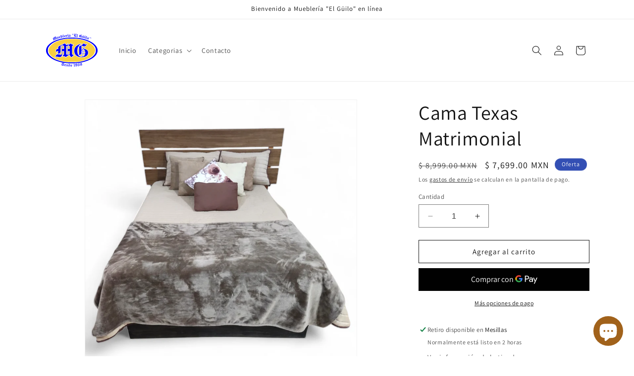

--- FILE ---
content_type: image/svg+xml
request_url: https://muebleriaelguilo.com/cdn/shop/files/MG.svg?v=1700494615&width=110
body_size: 28339
content:
<svg xmlns="http://www.w3.org/2000/svg" xmlns:xlink="http://www.w3.org/1999/xlink" width="500" zoomAndPan="magnify" viewBox="0 0 375 374.999991" height="500" preserveAspectRatio="xMidYMid meet" version="1.0"><defs><g/><clipPath id="445d709ad7"><path d="M 10.042969 98.328125 L 364.792969 98.328125 L 364.792969 276.828125 L 10.042969 276.828125 Z M 10.042969 98.328125 " clip-rule="nonzero"/></clipPath><clipPath id="3583dcecba"><path d="M 21.484375 104.078125 L 353.734375 104.078125 L 353.734375 270.578125 L 21.484375 270.578125 Z M 21.484375 104.078125 " clip-rule="nonzero"/></clipPath><clipPath id="86c1cbb51d"><path d="M 27.511719 107.105469 L 347.761719 107.105469 L 347.761719 267.605469 L 27.511719 267.605469 Z M 27.511719 107.105469 " clip-rule="nonzero"/></clipPath></defs><g clip-path="url(#445d709ad7)"><path fill="#0000ff" d="M 364.945312 187.496094 C 364.945312 188.953125 364.875 190.40625 364.730469 191.859375 C 364.589844 193.3125 364.375 194.765625 364.089844 196.214844 C 363.804688 197.660156 363.449219 199.105469 363.023438 200.546875 C 362.597656 201.984375 362.101562 203.417969 361.535156 204.847656 C 360.96875 206.273438 360.332031 207.695312 359.628906 209.105469 C 358.921875 210.519531 358.148438 211.921875 357.304688 213.3125 C 356.460938 214.707031 355.550781 216.085938 354.570312 217.457031 C 353.59375 218.828125 352.550781 220.1875 351.4375 221.53125 C 350.328125 222.875 349.148438 224.207031 347.90625 225.523438 C 346.667969 226.835938 345.359375 228.136719 343.992188 229.421875 C 342.625 230.703125 341.191406 231.972656 339.699219 233.21875 C 338.207031 234.46875 336.652344 235.695312 335.039062 236.90625 C 333.425781 238.117188 331.753906 239.308594 330.023438 240.476562 C 328.292969 241.644531 326.507812 242.792969 324.664062 243.917969 C 322.824219 245.042969 320.925781 246.144531 318.976562 247.222656 C 317.027344 248.300781 315.023438 249.355469 312.972656 250.386719 C 310.917969 251.414062 308.816406 252.417969 306.664062 253.394531 C 304.511719 254.371094 302.3125 255.324219 300.066406 256.246094 C 297.824219 257.167969 295.535156 258.066406 293.203125 258.933594 C 290.867188 259.800781 288.496094 260.636719 286.082031 261.445312 C 283.667969 262.253906 281.214844 263.03125 278.722656 263.78125 C 276.230469 264.527344 273.707031 265.246094 271.144531 265.933594 C 268.582031 266.617188 265.988281 267.273438 263.363281 267.894531 C 260.738281 268.519531 258.085938 269.105469 255.402344 269.664062 C 252.71875 270.222656 250.011719 270.746094 247.277344 271.234375 C 244.542969 271.726562 241.785156 272.183594 239.003906 272.605469 C 236.226562 273.027344 233.429688 273.414062 230.609375 273.769531 C 227.792969 274.121094 224.960938 274.441406 222.113281 274.726562 C 219.265625 275.007812 216.40625 275.257812 213.53125 275.472656 C 210.660156 275.683594 207.777344 275.863281 204.886719 276.007812 C 201.996094 276.148438 199.101562 276.253906 196.203125 276.328125 C 193.300781 276.398438 190.398438 276.433594 187.496094 276.433594 C 184.589844 276.433594 181.6875 276.398438 178.785156 276.328125 C 175.886719 276.253906 172.992188 276.148438 170.101562 276.007812 C 167.210938 275.863281 164.328125 275.683594 161.457031 275.472656 C 158.582031 275.257812 155.722656 275.007812 152.875 274.726562 C 150.027344 274.441406 147.195312 274.121094 144.378906 273.769531 C 141.558594 273.414062 138.761719 273.027344 135.984375 272.605469 C 133.203125 272.183594 130.445312 271.726562 127.710938 271.234375 C 124.976562 270.746094 122.269531 270.222656 119.585938 269.664062 C 116.902344 269.105469 114.25 268.519531 111.625 267.894531 C 109 267.273438 106.40625 266.617188 103.84375 265.933594 C 101.28125 265.246094 98.757812 264.527344 96.265625 263.78125 C 93.773438 263.03125 91.320312 262.253906 88.90625 261.445312 C 86.492188 260.636719 84.121094 259.800781 81.785156 258.933594 C 79.453125 258.066406 77.164062 257.167969 74.921875 256.246094 C 72.675781 255.324219 70.476562 254.371094 68.324219 253.394531 C 66.171875 252.417969 64.070312 251.414062 62.015625 250.386719 C 59.964844 249.355469 57.960938 248.300781 56.011719 247.222656 C 54.0625 246.144531 52.164062 245.042969 50.324219 243.917969 C 48.480469 242.792969 46.695312 241.644531 44.964844 240.476562 C 43.234375 239.308594 41.5625 238.117188 39.949219 236.90625 C 38.335938 235.695312 36.78125 234.46875 35.289062 233.21875 C 33.796875 231.972656 32.363281 230.703125 30.996094 229.421875 C 29.628906 228.136719 28.320312 226.835938 27.082031 225.523438 C 25.839844 224.207031 24.660156 222.875 23.550781 221.53125 C 22.4375 220.1875 21.394531 218.828125 20.417969 217.457031 C 19.4375 216.085938 18.527344 214.707031 17.683594 213.3125 C 16.839844 211.921875 16.066406 210.519531 15.359375 209.105469 C 14.65625 207.695312 14.019531 206.273438 13.453125 204.847656 C 12.886719 203.417969 12.390625 201.984375 11.964844 200.546875 C 11.539062 199.105469 11.183594 197.660156 10.898438 196.214844 C 10.613281 194.765625 10.398438 193.3125 10.257812 191.859375 C 10.113281 190.40625 10.042969 188.953125 10.042969 187.496094 C 10.042969 186.039062 10.113281 184.585938 10.257812 183.132812 C 10.398438 181.679688 10.613281 180.226562 10.898438 178.777344 C 11.183594 177.328125 11.539062 175.886719 11.964844 174.445312 C 12.390625 173.007812 12.886719 171.574219 13.453125 170.144531 C 14.019531 168.71875 14.65625 167.296875 15.359375 165.886719 C 16.066406 164.472656 16.839844 163.070312 17.683594 161.679688 C 18.527344 160.285156 19.4375 158.902344 20.417969 157.535156 C 21.394531 156.164062 22.4375 154.804688 23.550781 153.460938 C 24.660156 152.117188 25.839844 150.785156 27.082031 149.46875 C 28.320312 148.152344 29.628906 146.855469 30.996094 145.570312 C 32.363281 144.285156 33.796875 143.019531 35.289062 141.773438 C 36.78125 140.523438 38.335938 139.292969 39.949219 138.085938 C 41.5625 136.875 43.234375 135.683594 44.964844 134.515625 C 46.695312 133.347656 48.480469 132.199219 50.324219 131.074219 C 52.164062 129.949219 54.0625 128.847656 56.011719 127.769531 C 57.960938 126.691406 59.964844 125.636719 62.015625 124.605469 C 64.070312 123.578125 66.171875 122.574219 68.324219 121.597656 C 70.476562 120.621094 72.675781 119.667969 74.921875 118.746094 C 77.164062 117.820312 79.453125 116.925781 81.785156 116.058594 C 84.121094 115.191406 86.492188 114.355469 88.90625 113.546875 C 91.324219 112.738281 93.773438 111.960938 96.265625 111.210938 C 98.757812 110.460938 101.28125 109.746094 103.84375 109.058594 C 106.40625 108.371094 109 107.71875 111.625 107.097656 C 114.25 106.472656 116.902344 105.882812 119.585938 105.328125 C 122.269531 104.769531 124.976562 104.246094 127.710938 103.757812 C 130.445312 103.265625 133.203125 102.808594 135.984375 102.386719 C 138.761719 101.964844 141.558594 101.578125 144.378906 101.222656 C 147.195312 100.867188 150.027344 100.550781 152.875 100.265625 C 155.722656 99.980469 158.582031 99.734375 161.457031 99.519531 C 164.328125 99.304688 167.210938 99.128906 170.101562 98.984375 C 172.992188 98.84375 175.886719 98.734375 178.785156 98.664062 C 181.6875 98.59375 184.589844 98.558594 187.496094 98.558594 C 190.398438 98.558594 193.300781 98.59375 196.203125 98.664062 C 199.101562 98.734375 201.996094 98.84375 204.886719 98.984375 C 207.777344 99.128906 210.660156 99.304688 213.53125 99.519531 C 216.40625 99.734375 219.265625 99.980469 222.113281 100.265625 C 224.960938 100.550781 227.792969 100.867188 230.609375 101.222656 C 233.429688 101.578125 236.226562 101.964844 239.003906 102.386719 C 241.785156 102.808594 244.542969 103.265625 247.277344 103.757812 C 250.011719 104.246094 252.71875 104.769531 255.402344 105.328125 C 258.085938 105.882812 260.738281 106.472656 263.363281 107.097656 C 265.988281 107.71875 268.582031 108.371094 271.144531 109.058594 C 273.707031 109.746094 276.230469 110.460938 278.722656 111.210938 C 281.214844 111.960938 283.667969 112.738281 286.082031 113.546875 C 288.496094 114.355469 290.867188 115.191406 293.203125 116.058594 C 295.535156 116.925781 297.824219 117.820312 300.066406 118.746094 C 302.3125 119.667969 304.511719 120.621094 306.664062 121.597656 C 308.816406 122.574219 310.917969 123.578125 312.972656 124.605469 C 315.023438 125.636719 317.027344 126.691406 318.976562 127.769531 C 320.925781 128.847656 322.824219 129.949219 324.664062 131.074219 C 326.507812 132.199219 328.292969 133.347656 330.023438 134.515625 C 331.753906 135.683594 333.425781 136.875 335.039062 138.085938 C 336.652344 139.292969 338.207031 140.523438 339.699219 141.773438 C 341.191406 143.019531 342.625 144.285156 343.992188 145.570312 C 345.359375 146.855469 346.667969 148.152344 347.90625 149.46875 C 349.148438 150.785156 350.328125 152.117188 351.4375 153.460938 C 352.550781 154.804688 353.59375 156.164062 354.570312 157.535156 C 355.550781 158.902344 356.460938 160.285156 357.304688 161.679688 C 358.148438 163.070312 358.921875 164.472656 359.628906 165.886719 C 360.332031 167.296875 360.96875 168.71875 361.535156 170.144531 C 362.101562 171.574219 362.597656 173.007812 363.023438 174.445312 C 363.449219 175.886719 363.804688 177.328125 364.089844 178.777344 C 364.375 180.226562 364.589844 181.679688 364.730469 183.132812 C 364.875 184.585938 364.945312 186.039062 364.945312 187.496094 Z M 364.945312 187.496094 " fill-opacity="1" fill-rule="nonzero"/></g><g clip-path="url(#3583dcecba)"><path fill="#ffffff" d="M 353.734375 187.328125 C 353.734375 188.6875 353.667969 190.046875 353.535156 191.402344 C 353.402344 192.757812 353.203125 194.113281 352.9375 195.46875 C 352.667969 196.820312 352.335938 198.167969 351.9375 199.511719 C 351.539062 200.855469 351.074219 202.195312 350.542969 203.527344 C 350.011719 204.859375 349.417969 206.1875 348.757812 207.503906 C 348.097656 208.824219 347.371094 210.132812 346.582031 211.433594 C 345.792969 212.734375 344.941406 214.023438 344.023438 215.300781 C 343.109375 216.582031 342.128906 217.847656 341.089844 219.105469 C 340.050781 220.359375 338.949219 221.601562 337.785156 222.832031 C 336.625 224.058594 335.402344 225.273438 334.121094 226.472656 C 332.839844 227.667969 331.5 228.851562 330.101562 230.015625 C 328.703125 231.183594 327.25 232.332031 325.738281 233.460938 C 324.226562 234.589844 322.664062 235.703125 321.042969 236.792969 C 319.425781 237.882812 317.753906 238.957031 316.027344 240.003906 C 314.300781 241.054688 312.527344 242.085938 310.703125 243.09375 C 308.875 244.097656 307 245.082031 305.078125 246.042969 C 303.15625 247.003906 301.1875 247.941406 299.171875 248.855469 C 297.160156 249.765625 295.101562 250.652344 293 251.515625 C 290.898438 252.378906 288.753906 253.214844 286.570312 254.023438 C 284.386719 254.832031 282.164062 255.617188 279.90625 256.371094 C 277.644531 257.125 275.347656 257.851562 273.015625 258.550781 C 270.683594 259.25 268.320312 259.917969 265.921875 260.558594 C 263.523438 261.199219 261.097656 261.8125 258.636719 262.390625 C 256.179688 262.972656 253.695312 263.523438 251.183594 264.042969 C 248.671875 264.5625 246.136719 265.050781 243.578125 265.511719 C 241.015625 265.96875 238.4375 266.394531 235.835938 266.789062 C 233.234375 267.183594 230.613281 267.546875 227.976562 267.875 C 225.339844 268.207031 222.6875 268.503906 220.019531 268.769531 C 217.355469 269.035156 214.675781 269.265625 211.988281 269.464844 C 209.296875 269.664062 206.601562 269.832031 203.894531 269.964844 C 201.1875 270.097656 198.476562 270.199219 195.761719 270.265625 C 193.046875 270.332031 190.328125 270.363281 187.609375 270.363281 C 184.890625 270.363281 182.175781 270.332031 179.460938 270.265625 C 176.742188 270.199219 174.035156 270.097656 171.328125 269.964844 C 168.621094 269.832031 165.925781 269.664062 163.234375 269.464844 C 160.546875 269.265625 157.867188 269.035156 155.203125 268.769531 C 152.535156 268.503906 149.882812 268.207031 147.246094 267.875 C 144.609375 267.546875 141.988281 267.183594 139.386719 266.789062 C 136.785156 266.394531 134.203125 265.96875 131.644531 265.511719 C 129.085938 265.050781 126.550781 264.5625 124.039062 264.042969 C 121.527344 263.523438 119.042969 262.972656 116.582031 262.390625 C 114.125 261.8125 111.699219 261.199219 109.300781 260.558594 C 106.902344 259.917969 104.539062 259.25 102.207031 258.550781 C 99.875 257.851562 97.578125 257.125 95.316406 256.371094 C 93.054688 255.617188 90.835938 254.832031 88.648438 254.023438 C 86.464844 253.214844 84.324219 252.378906 82.222656 251.515625 C 80.121094 250.652344 78.0625 249.765625 76.046875 248.855469 C 74.035156 247.941406 72.066406 247.003906 70.144531 246.042969 C 68.21875 245.082031 66.347656 244.097656 64.519531 243.09375 C 62.695312 242.085938 60.917969 241.054688 59.195312 240.003906 C 57.46875 238.957031 55.796875 237.882812 54.179688 236.792969 C 52.558594 235.703125 50.992188 234.589844 49.484375 233.460938 C 47.972656 232.332031 46.519531 231.183594 45.121094 230.015625 C 43.722656 228.851562 42.382812 227.667969 41.101562 226.472656 C 39.820312 225.273438 38.597656 224.058594 37.4375 222.832031 C 36.273438 221.601562 35.171875 220.359375 34.132812 219.105469 C 33.089844 217.847656 32.113281 216.582031 31.195312 215.300781 C 30.28125 214.023438 29.429688 212.734375 28.640625 211.433594 C 27.851562 210.132812 27.125 208.824219 26.464844 207.503906 C 25.804688 206.1875 25.207031 204.859375 24.679688 203.527344 C 24.148438 202.195312 23.683594 200.855469 23.285156 199.511719 C 22.886719 198.167969 22.550781 196.820312 22.285156 195.46875 C 22.019531 194.113281 21.820312 192.757812 21.6875 191.402344 C 21.550781 190.046875 21.484375 188.6875 21.484375 187.328125 C 21.484375 185.96875 21.550781 184.609375 21.6875 183.253906 C 21.820312 181.894531 22.019531 180.542969 22.285156 179.1875 C 22.550781 177.835938 22.886719 176.488281 23.285156 175.144531 C 23.683594 173.800781 24.148438 172.460938 24.679688 171.128906 C 25.207031 169.796875 25.804688 168.46875 26.464844 167.152344 C 27.125 165.832031 27.851562 164.523438 28.640625 163.222656 C 29.429688 161.921875 30.28125 160.632812 31.195312 159.355469 C 32.113281 158.074219 33.089844 156.808594 34.132812 155.550781 C 35.171875 154.296875 36.273438 153.054688 37.4375 151.824219 C 38.597656 150.597656 39.820312 149.382812 41.101562 148.183594 C 42.382812 146.984375 43.722656 145.804688 45.121094 144.636719 C 46.519531 143.472656 47.972656 142.324219 49.484375 141.195312 C 50.992188 140.066406 52.558594 138.953125 54.179688 137.863281 C 55.796875 136.773438 57.46875 135.699219 59.195312 134.648438 C 60.917969 133.597656 62.695312 132.570312 64.519531 131.5625 C 66.347656 130.558594 68.21875 129.574219 70.144531 128.613281 C 72.066406 127.652344 74.035156 126.714844 76.046875 125.800781 C 78.0625 124.890625 80.121094 124 82.222656 123.140625 C 84.324219 122.277344 86.464844 121.441406 88.648438 120.632812 C 90.835938 119.824219 93.054688 119.039062 95.316406 118.285156 C 97.578125 117.53125 99.875 116.804688 102.207031 116.105469 C 104.539062 115.40625 106.902344 114.738281 109.300781 114.097656 C 111.699219 113.457031 114.125 112.84375 116.582031 112.265625 C 119.042969 111.683594 121.527344 111.132812 124.039062 110.613281 C 126.550781 110.09375 129.085938 109.601562 131.644531 109.144531 C 134.203125 108.6875 136.785156 108.261719 139.386719 107.867188 C 141.988281 107.472656 144.609375 107.109375 147.246094 106.78125 C 149.882812 106.449219 152.535156 106.152344 155.203125 105.886719 C 157.867188 105.621094 160.546875 105.390625 163.234375 105.191406 C 165.925781 104.992188 168.621094 104.824219 171.328125 104.691406 C 174.035156 104.558594 176.742188 104.457031 179.460938 104.390625 C 182.175781 104.324219 184.890625 104.292969 187.609375 104.292969 C 190.328125 104.292969 193.046875 104.324219 195.761719 104.390625 C 198.476562 104.457031 201.1875 104.558594 203.894531 104.691406 C 206.601562 104.824219 209.296875 104.992188 211.988281 105.191406 C 214.675781 105.390625 217.355469 105.621094 220.019531 105.886719 C 222.6875 106.152344 225.339844 106.449219 227.976562 106.78125 C 230.613281 107.109375 233.234375 107.472656 235.835938 107.867188 C 238.4375 108.261719 241.015625 108.6875 243.578125 109.144531 C 246.136719 109.601562 248.671875 110.09375 251.183594 110.613281 C 253.695312 111.132812 256.179688 111.683594 258.636719 112.265625 C 261.097656 112.84375 263.523438 113.457031 265.921875 114.097656 C 268.320312 114.738281 270.683594 115.40625 273.015625 116.105469 C 275.347656 116.804688 277.644531 117.53125 279.90625 118.285156 C 282.164062 119.039062 284.386719 119.824219 286.570312 120.632812 C 288.753906 121.441406 290.898438 122.277344 293 123.140625 C 295.101562 124 297.160156 124.890625 299.171875 125.800781 C 301.1875 126.714844 303.15625 127.652344 305.078125 128.613281 C 307 129.574219 308.875 130.558594 310.703125 131.5625 C 312.527344 132.570312 314.300781 133.597656 316.027344 134.648438 C 317.753906 135.699219 319.425781 136.773438 321.042969 137.863281 C 322.664062 138.953125 324.226562 140.066406 325.738281 141.195312 C 327.25 142.324219 328.703125 143.472656 330.101562 144.636719 C 331.5 145.804688 332.839844 146.984375 334.121094 148.183594 C 335.402344 149.382812 336.625 150.597656 337.785156 151.824219 C 338.949219 153.054688 340.050781 154.296875 341.089844 155.550781 C 342.128906 156.808594 343.109375 158.074219 344.023438 159.355469 C 344.941406 160.632812 345.792969 161.921875 346.582031 163.222656 C 347.371094 164.523438 348.097656 165.832031 348.757812 167.152344 C 349.417969 168.46875 350.011719 169.796875 350.542969 171.128906 C 351.074219 172.460938 351.539062 173.800781 351.9375 175.144531 C 352.335938 176.488281 352.667969 177.835938 352.9375 179.1875 C 353.203125 180.542969 353.402344 181.894531 353.535156 183.253906 C 353.667969 184.609375 353.734375 185.96875 353.734375 187.328125 Z M 353.734375 187.328125 " fill-opacity="1" fill-rule="nonzero"/></g><g clip-path="url(#86c1cbb51d)"><path fill="#f8cf40" d="M 347.480469 187.496094 C 347.480469 188.808594 347.417969 190.121094 347.289062 191.433594 C 347.160156 192.742188 346.96875 194.050781 346.710938 195.355469 C 346.453125 196.664062 346.132812 197.964844 345.75 199.261719 C 345.367188 200.5625 344.917969 201.851562 344.40625 203.140625 C 343.898438 204.425781 343.324219 205.707031 342.6875 206.980469 C 342.050781 208.253906 341.351562 209.519531 340.59375 210.773438 C 339.832031 212.027344 339.011719 213.273438 338.128906 214.511719 C 337.246094 215.746094 336.304688 216.96875 335.304688 218.183594 C 334.300781 219.394531 333.242188 220.59375 332.121094 221.78125 C 331.003906 222.964844 329.824219 224.136719 328.589844 225.296875 C 327.355469 226.453125 326.066406 227.59375 324.71875 228.71875 C 323.375 229.847656 321.972656 230.953125 320.519531 232.046875 C 319.066406 233.136719 317.558594 234.207031 316 235.261719 C 314.4375 236.316406 312.828125 237.351562 311.167969 238.367188 C 309.507812 239.378906 307.796875 240.375 306.039062 241.34375 C 304.28125 242.316406 302.476562 243.269531 300.625 244.195312 C 298.773438 245.125 296.875 246.027344 294.9375 246.910156 C 292.996094 247.792969 291.015625 248.648438 288.992188 249.480469 C 286.964844 250.3125 284.902344 251.121094 282.800781 251.902344 C 280.695312 252.683594 278.558594 253.4375 276.378906 254.167969 C 274.203125 254.898438 271.992188 255.597656 269.746094 256.273438 C 267.5 256.949219 265.222656 257.59375 262.914062 258.214844 C 260.605469 258.832031 258.265625 259.421875 255.898438 259.984375 C 253.53125 260.542969 251.140625 261.074219 248.722656 261.578125 C 246.300781 262.078125 243.859375 262.550781 241.394531 262.996094 C 238.929688 263.4375 236.445312 263.847656 233.9375 264.230469 C 231.433594 264.609375 228.910156 264.960938 226.371094 265.277344 C 223.832031 265.597656 221.277344 265.882812 218.707031 266.140625 C 216.140625 266.398438 213.5625 266.621094 210.972656 266.8125 C 208.382812 267.007812 205.785156 267.167969 203.179688 267.296875 C 200.574219 267.425781 197.960938 267.519531 195.347656 267.585938 C 192.734375 267.648438 190.117188 267.679688 187.496094 267.679688 C 184.878906 267.679688 182.261719 267.648438 179.648438 267.585938 C 177.03125 267.519531 174.421875 267.425781 171.816406 267.296875 C 169.210938 267.167969 166.613281 267.007812 164.023438 266.8125 C 161.433594 266.621094 158.855469 266.398438 156.285156 266.140625 C 153.71875 265.882812 151.164062 265.597656 148.625 265.277344 C 146.085938 264.960938 143.5625 264.609375 141.054688 264.230469 C 138.550781 263.847656 136.066406 263.4375 133.601562 262.996094 C 131.136719 262.550781 128.691406 262.078125 126.273438 261.578125 C 123.855469 261.074219 121.460938 260.542969 119.09375 259.984375 C 116.730469 259.421875 114.390625 258.832031 112.082031 258.214844 C 109.773438 257.59375 107.496094 256.949219 105.25 256.273438 C 103.003906 255.597656 100.792969 254.898438 98.613281 254.167969 C 96.4375 253.4375 94.296875 252.683594 92.195312 251.902344 C 90.09375 251.121094 88.027344 250.3125 86.003906 249.480469 C 83.980469 248.648438 82 247.792969 80.058594 246.910156 C 78.117188 246.027344 76.222656 245.125 74.371094 244.195312 C 72.519531 243.269531 70.714844 242.316406 68.957031 241.34375 C 67.199219 240.375 65.488281 239.378906 63.828125 238.367188 C 62.167969 237.351562 60.554688 236.316406 58.996094 235.261719 C 57.4375 234.207031 55.929688 233.136719 54.476562 232.046875 C 53.019531 230.953125 51.621094 229.847656 50.273438 228.71875 C 48.929688 227.59375 47.636719 226.453125 46.402344 225.296875 C 45.167969 224.136719 43.992188 222.964844 42.875 221.78125 C 41.753906 220.59375 40.691406 219.394531 39.691406 218.183594 C 38.6875 216.96875 37.746094 215.746094 36.863281 214.511719 C 35.984375 213.273438 35.160156 212.027344 34.402344 210.773438 C 33.640625 209.519531 32.945312 208.253906 32.308594 206.980469 C 31.671875 205.707031 31.097656 204.425781 30.585938 203.140625 C 30.078125 201.851562 29.628906 200.5625 29.246094 199.261719 C 28.859375 197.964844 28.539062 196.664062 28.285156 195.355469 C 28.027344 194.050781 27.835938 192.742188 27.707031 191.433594 C 27.578125 190.121094 27.511719 188.808594 27.511719 187.496094 C 27.511719 186.183594 27.578125 184.875 27.707031 183.5625 C 27.835938 182.253906 28.027344 180.945312 28.285156 179.636719 C 28.539062 178.332031 28.859375 177.03125 29.246094 175.730469 C 29.628906 174.433594 30.078125 173.140625 30.585938 171.855469 C 31.097656 170.566406 31.671875 169.285156 32.308594 168.015625 C 32.945312 166.742188 33.640625 165.476562 34.402344 164.222656 C 35.160156 162.964844 35.984375 161.71875 36.863281 160.484375 C 37.746094 159.25 38.6875 158.023438 39.691406 156.8125 C 40.691406 155.601562 41.753906 154.398438 42.875 153.214844 C 43.992188 152.027344 45.167969 150.855469 46.402344 149.699219 C 47.636719 148.542969 48.929688 147.398438 50.273438 146.273438 C 51.621094 145.148438 53.019531 144.039062 54.476562 142.949219 C 55.929688 141.859375 57.4375 140.785156 58.996094 139.730469 C 60.554688 138.675781 62.167969 137.644531 63.828125 136.628906 C 65.488281 135.613281 67.199219 134.621094 68.957031 133.648438 C 70.714844 132.675781 72.519531 131.726562 74.371094 130.796875 C 76.222656 129.871094 78.117188 128.964844 80.058594 128.085938 C 82 127.203125 83.980469 126.347656 86.003906 125.515625 C 88.027344 124.679688 90.09375 123.875 92.195312 123.09375 C 94.296875 122.3125 96.4375 121.554688 98.613281 120.828125 C 100.792969 120.097656 103.003906 119.394531 105.25 118.722656 C 107.496094 118.046875 109.773438 117.398438 112.082031 116.78125 C 114.390625 116.164062 116.730469 115.574219 119.09375 115.011719 C 121.460938 114.449219 123.855469 113.917969 126.273438 113.417969 C 128.691406 112.914062 131.136719 112.441406 133.601562 112 C 136.066406 111.558594 138.550781 111.148438 141.054688 110.765625 C 143.5625 110.386719 146.085938 110.035156 148.625 109.714844 C 151.164062 109.398438 153.71875 109.109375 156.285156 108.855469 C 158.855469 108.597656 161.433594 108.375 164.023438 108.179688 C 166.613281 107.988281 169.210938 107.828125 171.816406 107.699219 C 174.421875 107.570312 177.03125 107.472656 179.648438 107.410156 C 182.261719 107.34375 184.878906 107.3125 187.496094 107.3125 C 190.117188 107.3125 192.734375 107.34375 195.347656 107.410156 C 197.960938 107.472656 200.574219 107.570312 203.179688 107.699219 C 205.785156 107.828125 208.382812 107.988281 210.972656 108.179688 C 213.5625 108.375 216.140625 108.597656 218.707031 108.855469 C 221.277344 109.109375 223.832031 109.398438 226.371094 109.714844 C 228.910156 110.035156 231.433594 110.386719 233.9375 110.765625 C 236.445312 111.148438 238.929688 111.558594 241.394531 112 C 243.859375 112.441406 246.300781 112.914062 248.722656 113.417969 C 251.140625 113.917969 253.53125 114.449219 255.898438 115.011719 C 258.265625 115.574219 260.605469 116.164062 262.914062 116.78125 C 265.222656 117.398438 267.5 118.046875 269.746094 118.722656 C 271.992188 119.394531 274.203125 120.097656 276.378906 120.828125 C 278.558594 121.554688 280.695312 122.3125 282.800781 123.09375 C 284.902344 123.875 286.964844 124.679688 288.992188 125.515625 C 291.015625 126.347656 292.996094 127.203125 294.9375 128.085938 C 296.875 128.964844 298.773438 129.871094 300.625 130.796875 C 302.476562 131.726562 304.28125 132.675781 306.039062 133.648438 C 307.796875 134.621094 309.507812 135.613281 311.167969 136.628906 C 312.828125 137.644531 314.4375 138.675781 316 139.730469 C 317.558594 140.785156 319.066406 141.859375 320.519531 142.949219 C 321.972656 144.039062 323.375 145.148438 324.71875 146.273438 C 326.066406 147.398438 327.355469 148.542969 328.589844 149.699219 C 329.824219 150.855469 331.003906 152.027344 332.121094 153.214844 C 333.242188 154.398438 334.300781 155.601562 335.304688 156.8125 C 336.304688 158.023438 337.246094 159.25 338.128906 160.484375 C 339.011719 161.71875 339.832031 162.964844 340.59375 164.222656 C 341.351562 165.476562 342.050781 166.742188 342.6875 168.015625 C 343.324219 169.285156 343.898438 170.566406 344.40625 171.855469 C 344.917969 173.140625 345.367188 174.433594 345.75 175.730469 C 346.132812 177.03125 346.453125 178.332031 346.710938 179.636719 C 346.96875 180.945312 347.160156 182.253906 347.289062 183.5625 C 347.417969 184.875 347.480469 186.183594 347.480469 187.496094 Z M 347.480469 187.496094 " fill-opacity="1" fill-rule="nonzero"/></g><path stroke-linecap="butt" transform="matrix(2.424163, 0, 0, 2.424163, 72.409051, 96.593871)" fill="none" stroke-linejoin="miter" d="M 0.651454 56.067946 C 1.084915 53.776562 2.056578 51.931531 3.568053 50.534464 C 5.077917 49.137397 6.839156 48.438058 8.853382 48.438058 C 9.929785 48.438058 11.201164 48.641092 12.669132 49.050382 C 14.135489 49.458062 15.050753 49.661096 15.414925 49.661096 C 16.770096 49.661096 17.711143 49.284033 18.241287 48.528295 C 18.76982 47.774169 19.035698 46.354542 19.035698 44.271027 L 19.035698 22.684969 C 17.611237 23.18772 16.660522 23.690471 16.183554 24.194833 C 15.706585 24.697584 15.468101 25.740147 15.468101 27.319301 L 15.468101 39.68826 C 15.468101 42.084383 14.981464 43.802115 14.009801 44.844678 C 13.038138 45.88563 11.457374 46.406106 9.27073 46.406106 C 8.991961 46.406106 8.653571 46.385158 8.253949 46.341651 C 7.855937 46.298144 7.361244 46.233689 6.769867 46.146674 C 7.482097 45.834066 7.981625 45.439278 8.268451 44.962309 C 8.553665 44.483729 8.697078 43.742494 8.697078 42.735381 L 8.697078 39.11622 L 8.04608 39.11622 C 6.744085 39.11622 5.762754 39.354704 5.103699 39.831673 C 4.444644 40.308641 4.062747 41.04182 3.958007 42.032819 C 3.489095 41.528457 3.145871 40.959639 2.929946 40.326367 C 2.71241 39.693094 2.604447 38.950247 2.604447 38.099438 C 2.604447 36.658864 3.060468 35.508338 3.970898 34.649472 C 4.88294 33.790606 6.102755 33.360367 7.630344 33.360367 C 7.907502 33.360367 8.125038 33.365201 8.281342 33.373258 C 8.437646 33.382927 8.576225 33.386149 8.697078 33.386149 L 8.697078 29.55912 C 8.697078 28.413428 9.091867 27.406315 9.881443 26.537781 C 10.672631 25.670858 11.97785 24.810381 13.801933 23.959571 L 28.305972 17.346465 C 28.913462 18.891779 29.741712 20.076144 30.792332 20.901171 C 31.842952 21.724586 33.045043 22.1371 34.398602 22.1371 C 34.659646 22.1371 34.859457 22.133877 34.998036 22.124209 C 35.136615 22.116152 35.257468 22.103261 35.362208 22.085536 L 35.362208 17.762201 L 36.430554 17.762201 L 36.430554 21.929232 C 37.974257 21.478045 39.43739 20.873777 40.818344 20.119651 C 42.197686 19.363913 43.522241 18.438981 44.788786 17.346465 C 45.534855 18.61301 46.342157 19.525051 47.210691 20.080978 C 48.079226 20.635293 49.102453 20.914062 50.283595 20.914062 C 50.543027 20.914062 50.995825 20.88828 51.637155 20.835104 C 51.724169 20.817379 51.793458 20.809322 51.845023 20.809322 C 51.619429 21.677856 51.229475 22.431982 50.673549 23.074923 C 50.117622 23.717864 49.294207 24.315687 48.200079 24.871613 L 48.200079 45.677762 C 48.200079 47.326205 48.530412 48.489622 49.189467 49.166402 C 49.848522 49.844793 51.281039 50.434558 53.48702 50.937309 C 52.080284 51.597975 50.852412 52.382718 49.801792 53.294759 C 48.751171 54.20519 47.905197 55.234862 47.262256 56.380554 C 45.578363 55.980931 44.276367 55.230028 43.356268 54.127843 C 42.43617 53.025659 41.86413 51.536743 41.638537 49.661096 C 39.988483 50.165458 38.204684 50.993708 36.287141 52.149068 C 34.367986 53.302816 32.419827 54.7305 30.441051 56.432118 C 29.554792 55.529745 28.562181 54.843296 27.459997 54.374385 C 26.356201 53.907084 25.171836 53.671823 23.905291 53.671823 C 23.470218 53.671823 23.028699 53.697605 22.577513 53.75078 C 22.124715 53.802344 21.657414 53.879691 21.170777 53.98443 C 21.552675 52.908028 22.090876 51.949256 22.785381 51.106504 C 23.479886 50.265363 24.31297 49.575693 25.284633 49.037491 L 25.284633 39.11622 L 19.999303 39.11622 L 19.999303 46.692932 C 19.999303 49.904414 19.407927 52.305372 18.228396 53.892582 C 17.047254 55.481403 15.260232 56.275814 12.864109 56.275814 C 11.682967 56.275814 10.090923 56.019604 8.084754 55.507185 C 6.080196 54.996378 4.721802 54.740168 4.009571 54.740168 C 3.489095 54.740168 2.968619 54.840074 2.448143 55.038274 C 1.927667 55.238085 1.328234 55.581309 0.651454 56.067946 Z M 36.430554 39.11622 L 36.430554 50.573137 C 37.315202 50.104225 38.191793 49.678821 39.060327 49.296924 C 39.928861 48.915026 40.770002 48.576636 41.585361 48.281754 L 41.585361 39.11622 Z M 36.430554 23.308574 L 36.430554 33.413543 L 41.585361 33.413543 L 41.585361 25.340525 C 40.839292 24.958628 40.175403 24.520332 39.593694 24.025638 C 39.011986 23.530944 38.504401 22.979852 38.070939 22.372361 Z M 31.691483 25.027917 L 31.691483 48.645926 C 32.384376 48.819955 33.040208 49.040714 33.657367 49.309815 C 34.272915 49.578915 34.859457 49.914082 35.413772 50.312094 L 35.413772 23.856443 C 34.790168 24.220615 34.168175 24.497773 33.552628 24.689527 C 32.93708 24.87967 32.315087 24.992467 31.691483 25.027917 Z M 19.999303 33.413543 L 25.284633 33.413543 L 25.284633 24.820049 C 24.607853 24.525166 23.964912 24.125544 23.357421 23.621182 C 22.74993 23.118431 22.108601 22.449708 21.43021 21.616624 L 19.999303 22.372361 Z M 78.508541 47.474452 L 78.508541 54.843296 C 80.400302 54.288981 81.894052 53.425281 82.98818 52.252196 C 84.080696 51.080722 84.792926 49.601475 85.12326 47.812842 C 84.462593 47.517959 83.855103 47.300423 83.300788 47.161844 C 82.744861 47.023265 82.232442 46.953976 81.76353 46.953976 C 81.294619 46.953976 80.796702 46.997483 80.266558 47.084498 C 79.736413 47.169901 79.151482 47.300423 78.508541 47.474452 Z M 78.508541 40.443997 L 78.508541 46.510846 C 79.151482 46.336817 79.749304 46.207907 80.305231 46.120892 C 80.861157 46.033877 81.399358 45.99037 81.919834 45.99037 C 82.406471 45.99037 82.914056 46.051603 83.444201 46.172456 C 83.972734 46.29331 84.585058 46.502789 85.279563 46.797672 C 85.453593 46.067716 85.566389 45.50051 85.617953 45.09122 C 85.669518 44.68354 85.6953 44.288752 85.6953 43.906855 C 85.6953 43.404104 85.666295 42.856234 85.605062 42.266469 C 85.54383 41.676704 85.435867 41.016038 85.279563 40.287693 C 84.636623 40.582576 84.033966 40.800113 83.469983 40.938691 C 82.905999 41.07727 82.354907 41.146559 81.816706 41.146559 C 81.225329 41.146559 80.653289 41.085327 80.097363 40.964473 C 79.541436 40.84362 79.012903 40.669591 78.508541 40.443997 Z M 78.508541 34.141887 L 78.508541 39.480392 C 79.151482 39.72371 79.749304 39.900962 80.305231 40.013759 C 80.861157 40.126555 81.381633 40.182954 81.86827 40.182954 C 82.475761 40.182954 83.018796 40.105607 83.495765 39.949303 C 83.972734 39.793 84.462593 39.549681 84.966956 39.219348 C 84.636623 37.848063 83.998516 36.641139 83.052635 35.600187 C 82.106755 34.559235 80.896608 33.734208 79.420583 33.126717 Z M 74.99412 37.032704 L 86.502602 23.205445 C 85.39236 24.020804 84.37719 24.620238 83.457092 25.002135 C 82.536993 25.384032 81.650734 25.574175 80.799925 25.574175 C 79.863712 25.574175 79.008069 25.374364 78.236218 24.976353 C 77.462755 24.57673 76.737634 23.951515 76.060854 23.100706 L 74.99412 23.751703 Z M 79.992623 32.396762 C 84.420697 32.865673 87.814265 34.080654 90.174938 36.043316 C 92.535611 38.004367 93.716753 40.574519 93.716753 43.750551 C 93.716753 47.779003 92.119875 50.906693 88.924507 53.138456 C 85.73075 55.368607 81.243054 56.483682 75.46142 56.483682 C 68.866038 56.483682 63.714454 54.891638 60.006667 51.705938 C 56.300491 48.520238 54.447403 44.088941 54.447403 38.412046 C 54.447403 33.360367 56.205419 29.098265 59.721452 25.627351 C 63.235874 22.154825 68.223097 19.76837 74.681512 18.466374 C 70.670785 20.393586 67.728403 22.987909 65.852756 26.252566 C 63.97872 29.515613 63.040897 33.65525 63.040897 38.67309 C 63.040897 43.811783 64.078626 47.86924 66.152473 50.847072 C 68.227932 53.823292 71.0269 55.312208 74.55099 55.312208 C 74.950612 55.312208 75.405022 55.294483 75.917441 55.260644 C 76.42986 55.225194 76.972895 55.173629 77.544935 55.10434 L 77.544935 35.366536 L 74.99412 38.360482 L 74.99412 44.765721 C 74.99412 46.39805 74.277055 47.712936 72.844538 48.711992 C 71.413631 49.709437 69.499311 50.208965 67.103188 50.208965 C 67.46736 49.635314 67.728403 49.037491 67.884707 48.412276 C 68.041011 47.78706 68.118358 46.892743 68.118358 45.729326 L 68.118358 27.267736 L 66.713234 27.813994 L 66.608494 26.903564 C 69.750686 25.583843 72.559323 24.138435 75.032793 22.567338 C 77.506262 20.996242 79.715465 19.255951 81.660402 17.346465 C 82.580501 18.492156 83.439367 19.312349 84.237 19.807043 C 85.036245 20.301737 85.895111 20.548278 86.815209 20.548278 C 87.4227 20.548278 87.944787 20.440316 88.378249 20.222779 C 88.81171 20.006854 89.21939 19.655573 89.601287 19.168936 L 90.461764 19.89728 Z M 79.992623 32.396762 " stroke="#ffffff" stroke-width="2.333332" stroke-opacity="1" stroke-miterlimit="4"/><g fill="#0000ff" fill-opacity="1"><g transform="translate(72.409051, 229.922844)"><g><path d="M 1.578125 2.59375 C 2.628906 -2.96875 4.984375 -7.441406 8.640625 -10.828125 C 12.304688 -14.210938 16.582031 -15.90625 21.46875 -15.90625 C 24.070312 -15.90625 27.148438 -15.410156 30.703125 -14.421875 C 34.265625 -13.429688 36.488281 -12.9375 37.375 -12.9375 C 40.65625 -12.9375 42.9375 -13.851562 44.21875 -15.6875 C 45.5 -17.519531 46.140625 -20.957031 46.140625 -26 L 46.140625 -78.34375 C 42.691406 -77.125 40.390625 -75.898438 39.234375 -74.671875 C 38.078125 -73.453125 37.5 -70.929688 37.5 -67.109375 L 37.5 -37.125 C 37.5 -31.3125 36.316406 -27.140625 33.953125 -24.609375 C 31.597656 -22.085938 27.769531 -20.828125 22.46875 -20.828125 C 21.800781 -20.828125 20.984375 -20.878906 20.015625 -20.984375 C 19.046875 -21.085938 17.84375 -21.25 16.40625 -21.46875 C 18.132812 -22.21875 19.34375 -23.171875 20.03125 -24.328125 C 20.726562 -25.492188 21.078125 -27.296875 21.078125 -29.734375 L 21.078125 -38.5 L 19.5 -38.5 C 16.34375 -38.5 13.960938 -37.921875 12.359375 -36.765625 C 10.765625 -35.609375 9.84375 -33.832031 9.59375 -31.4375 C 8.457031 -32.65625 7.625 -34.03125 7.09375 -35.5625 C 6.570312 -37.101562 6.3125 -38.90625 6.3125 -40.96875 C 6.3125 -44.457031 7.414062 -47.242188 9.625 -49.328125 C 11.832031 -51.410156 14.789062 -52.453125 18.5 -52.453125 C 19.164062 -52.453125 19.6875 -52.441406 20.0625 -52.421875 C 20.445312 -52.398438 20.785156 -52.390625 21.078125 -52.390625 L 21.078125 -61.671875 C 21.078125 -64.453125 22.035156 -66.894531 23.953125 -69 C 25.867188 -71.101562 29.035156 -73.1875 33.453125 -75.25 L 68.625 -91.28125 C 70.09375 -87.53125 72.097656 -84.65625 74.640625 -82.65625 C 77.191406 -80.664062 80.109375 -79.671875 83.390625 -79.671875 C 84.015625 -79.671875 84.492188 -79.679688 84.828125 -79.703125 C 85.171875 -79.722656 85.46875 -79.753906 85.71875 -79.796875 L 85.71875 -90.265625 L 88.3125 -90.265625 L 88.3125 -80.171875 C 92.0625 -81.265625 95.609375 -82.722656 98.953125 -84.546875 C 102.296875 -86.378906 105.503906 -88.625 108.578125 -91.28125 C 110.390625 -88.207031 112.347656 -85.992188 114.453125 -84.640625 C 116.554688 -83.296875 119.035156 -82.625 121.890625 -82.625 C 122.523438 -82.625 123.617188 -82.691406 125.171875 -82.828125 C 125.390625 -82.867188 125.5625 -82.890625 125.6875 -82.890625 C 125.132812 -80.785156 124.1875 -78.953125 122.84375 -77.390625 C 121.5 -75.835938 119.5 -74.382812 116.84375 -73.03125 L 116.84375 -22.59375 C 116.84375 -18.601562 117.640625 -15.785156 119.234375 -14.140625 C 120.835938 -12.492188 124.3125 -11.0625 129.65625 -9.84375 C 126.25 -8.25 123.269531 -6.347656 120.71875 -4.140625 C 118.175781 -1.929688 116.128906 0.5625 114.578125 3.34375 C 110.492188 2.375 107.335938 0.554688 105.109375 -2.109375 C 102.878906 -4.785156 101.488281 -8.394531 100.9375 -12.9375 C 96.9375 -11.71875 92.609375 -9.707031 87.953125 -6.90625 C 83.304688 -4.113281 78.585938 -0.65625 73.796875 3.46875 C 71.648438 1.28125 69.238281 -0.378906 66.5625 -1.515625 C 63.894531 -2.648438 61.023438 -3.21875 57.953125 -3.21875 C 56.898438 -3.21875 55.828125 -3.15625 54.734375 -3.03125 C 53.640625 -2.90625 52.503906 -2.71875 51.328125 -2.46875 C 52.242188 -5.070312 53.546875 -7.394531 55.234375 -9.4375 C 56.921875 -11.476562 58.941406 -13.148438 61.296875 -14.453125 L 61.296875 -38.5 L 48.484375 -38.5 L 48.484375 -20.140625 C 48.484375 -12.347656 47.050781 -6.523438 44.1875 -2.671875 C 41.320312 1.171875 36.988281 3.09375 31.1875 3.09375 C 28.320312 3.09375 24.457031 2.472656 19.59375 1.234375 C 14.738281 -0.00390625 11.445312 -0.625 9.71875 -0.625 C 8.457031 -0.625 7.195312 -0.382812 5.9375 0.09375 C 4.675781 0.582031 3.222656 1.414062 1.578125 2.59375 Z M 88.3125 -38.5 L 88.3125 -10.734375 C 90.457031 -11.867188 92.582031 -12.898438 94.6875 -13.828125 C 96.789062 -14.753906 98.832031 -15.570312 100.8125 -16.28125 L 100.8125 -38.5 Z M 88.3125 -76.828125 L 88.3125 -52.328125 L 100.8125 -52.328125 L 100.8125 -71.90625 C 99 -72.820312 97.390625 -73.878906 95.984375 -75.078125 C 94.578125 -76.285156 93.347656 -77.625 92.296875 -79.09375 Z M 76.828125 -72.65625 L 76.828125 -15.40625 C 78.503906 -14.976562 80.085938 -14.4375 81.578125 -13.78125 C 83.078125 -13.132812 84.5 -12.328125 85.84375 -11.359375 L 85.84375 -75.5 C 84.332031 -74.613281 82.828125 -73.9375 81.328125 -73.46875 C 79.835938 -73.007812 78.335938 -72.738281 76.828125 -72.65625 Z M 48.484375 -52.328125 L 61.296875 -52.328125 L 61.296875 -73.15625 C 59.648438 -73.875 58.09375 -74.84375 56.625 -76.0625 C 55.15625 -77.28125 53.597656 -78.898438 51.953125 -80.921875 L 48.484375 -79.09375 Z M 48.484375 -52.328125 "/></g></g></g><g fill="#0000ff" fill-opacity="1"><g transform="translate(200.801402, 229.922844)"><g><path d="M 61.921875 -18.25 L 61.921875 -0.375 C 66.515625 -1.726562 70.132812 -3.820312 72.78125 -6.65625 C 75.4375 -9.5 77.160156 -13.085938 77.953125 -17.421875 C 76.359375 -18.140625 74.882812 -18.664062 73.53125 -19 C 72.1875 -19.332031 70.945312 -19.5 69.8125 -19.5 C 68.675781 -19.5 67.46875 -19.394531 66.1875 -19.1875 C 64.90625 -18.976562 63.484375 -18.664062 61.921875 -18.25 Z M 61.921875 -35.28125 L 61.921875 -20.578125 C 63.484375 -20.992188 64.9375 -21.304688 66.28125 -21.515625 C 67.625 -21.734375 68.929688 -21.84375 70.203125 -21.84375 C 71.378906 -21.84375 72.609375 -21.691406 73.890625 -21.390625 C 75.171875 -21.097656 76.65625 -20.597656 78.34375 -19.890625 C 78.757812 -21.648438 79.03125 -23.023438 79.15625 -24.015625 C 79.28125 -25.003906 79.34375 -25.960938 79.34375 -26.890625 C 79.34375 -28.109375 79.269531 -29.429688 79.125 -30.859375 C 78.976562 -32.296875 78.71875 -33.898438 78.34375 -35.671875 C 76.78125 -34.953125 75.316406 -34.421875 73.953125 -34.078125 C 72.585938 -33.742188 71.25 -33.578125 69.9375 -33.578125 C 68.507812 -33.578125 67.117188 -33.722656 65.765625 -34.015625 C 64.421875 -34.316406 63.140625 -34.738281 61.921875 -35.28125 Z M 61.921875 -50.5625 L 61.921875 -37.625 C 63.484375 -37.03125 64.9375 -36.597656 66.28125 -36.328125 C 67.625 -36.054688 68.882812 -35.921875 70.0625 -35.921875 C 71.539062 -35.921875 72.859375 -36.109375 74.015625 -36.484375 C 75.171875 -36.867188 76.359375 -37.457031 77.578125 -38.25 C 76.773438 -41.570312 75.226562 -44.492188 72.9375 -47.015625 C 70.644531 -49.546875 67.710938 -51.550781 64.140625 -53.03125 Z M 53.40625 -43.5625 L 81.3125 -77.078125 C 78.613281 -75.097656 76.148438 -73.644531 73.921875 -72.71875 C 71.691406 -71.789062 69.546875 -71.328125 67.484375 -71.328125 C 65.210938 -71.328125 63.140625 -71.8125 61.265625 -72.78125 C 59.390625 -73.75 57.632812 -75.265625 56 -77.328125 L 53.40625 -75.75 Z M 65.53125 -54.796875 C 76.257812 -53.660156 84.484375 -50.710938 90.203125 -45.953125 C 95.929688 -41.203125 98.796875 -34.972656 98.796875 -27.265625 C 98.796875 -17.503906 94.921875 -9.921875 87.171875 -4.515625 C 79.429688 0.890625 68.554688 3.59375 54.546875 3.59375 C 38.546875 3.59375 26.050781 -0.265625 17.0625 -7.984375 C 8.082031 -15.703125 3.59375 -26.445312 3.59375 -40.21875 C 3.59375 -52.457031 7.851562 -62.785156 16.375 -71.203125 C 24.894531 -79.617188 36.984375 -85.40625 52.640625 -88.5625 C 42.921875 -83.894531 35.785156 -77.601562 31.234375 -69.6875 C 26.691406 -61.78125 24.421875 -51.742188 24.421875 -39.578125 C 24.421875 -27.117188 26.9375 -17.28125 31.96875 -10.0625 C 37 -2.851562 43.785156 0.75 52.328125 0.75 C 53.296875 0.75 54.398438 0.707031 55.640625 0.625 C 56.878906 0.539062 58.195312 0.414062 59.59375 0.25 L 59.59375 -47.59375 L 53.40625 -40.34375 L 53.40625 -24.8125 C 53.40625 -20.851562 51.664062 -17.660156 48.1875 -15.234375 C 44.71875 -12.816406 40.082031 -11.609375 34.28125 -11.609375 C 35.164062 -13.003906 35.796875 -14.457031 36.171875 -15.96875 C 36.546875 -17.488281 36.734375 -19.65625 36.734375 -22.46875 L 36.734375 -67.234375 L 33.328125 -65.90625 L 33.078125 -68.109375 C 40.691406 -71.304688 47.5 -74.804688 53.5 -78.609375 C 59.5 -82.421875 64.851562 -86.644531 69.5625 -91.28125 C 71.789062 -88.5 73.875 -86.507812 75.8125 -85.3125 C 77.75 -84.113281 79.832031 -83.515625 82.0625 -83.515625 C 83.53125 -83.515625 84.789062 -83.773438 85.84375 -84.296875 C 86.894531 -84.828125 87.882812 -85.679688 88.8125 -86.859375 L 90.90625 -85.09375 Z M 65.53125 -54.796875 "/></g></g></g><g fill="#0000ff" fill-opacity="1"><g transform="translate(59.31292, 118.116985)"><g><path d="M 0.53125 0.40625 C 0.3125 -0.8125 0.441406 -1.898438 0.921875 -2.859375 C 1.398438 -3.828125 2.140625 -4.503906 3.140625 -4.890625 C 3.660156 -5.085938 4.320312 -5.21875 5.125 -5.28125 C 5.925781 -5.34375 6.410156 -5.410156 6.578125 -5.484375 C 7.242188 -5.734375 7.632812 -6.09375 7.75 -6.5625 C 7.863281 -7.039062 7.726562 -7.796875 7.34375 -8.828125 L 3.328125 -19.40625 C 2.722656 -18.894531 2.347656 -18.46875 2.203125 -18.125 C 2.066406 -17.789062 2.144531 -17.238281 2.4375 -16.46875 L 4.734375 -10.40625 C 5.179688 -9.21875 5.265625 -8.28125 4.984375 -7.59375 C 4.710938 -6.90625 4.039062 -6.359375 2.96875 -5.953125 C 2.832031 -5.898438 2.65625 -5.84375 2.4375 -5.78125 C 2.226562 -5.726562 1.972656 -5.675781 1.671875 -5.625 C 1.960938 -5.894531 2.132812 -6.175781 2.1875 -6.46875 C 2.238281 -6.757812 2.171875 -7.148438 1.984375 -7.640625 L 1.3125 -9.421875 L 0.984375 -9.296875 C 0.359375 -9.054688 -0.0703125 -8.753906 -0.3125 -8.390625 C -0.550781 -8.035156 -0.609375 -7.609375 -0.484375 -7.109375 C -0.796875 -7.265625 -1.0625 -7.476562 -1.28125 -7.75 C -1.507812 -8.019531 -1.703125 -8.363281 -1.859375 -8.78125 C -2.128906 -9.488281 -2.125 -10.132812 -1.84375 -10.71875 C -1.5625 -11.3125 -1.046875 -11.753906 -0.296875 -12.046875 C -0.160156 -12.097656 -0.0507812 -12.132812 0.03125 -12.15625 C 0.113281 -12.175781 0.1875 -12.203125 0.25 -12.234375 L -0.46875 -14.109375 C -0.6875 -14.679688 -0.675781 -15.25 -0.4375 -15.8125 C -0.207031 -16.382812 0.269531 -17.046875 1 -17.796875 L 6.890625 -23.75 C 7.472656 -23.101562 8.097656 -22.675781 8.765625 -22.46875 C 9.441406 -22.257812 10.113281 -22.28125 10.78125 -22.53125 C 10.90625 -22.570312 11 -22.609375 11.0625 -22.640625 C 11.125 -22.671875 11.179688 -22.703125 11.234375 -22.734375 L 10.4375 -24.859375 L 10.953125 -25.0625 L 11.71875 -23.015625 C 12.394531 -23.523438 13 -24.09375 13.53125 -24.71875 C 14.070312 -25.34375 14.554688 -26.046875 14.984375 -26.828125 C 15.585938 -26.335938 16.148438 -26.035156 16.671875 -25.921875 C 17.203125 -25.816406 17.757812 -25.875 18.34375 -26.09375 C 18.46875 -26.144531 18.679688 -26.238281 18.984375 -26.375 C 19.035156 -26.40625 19.070312 -26.425781 19.09375 -26.4375 C 19.144531 -25.96875 19.09375 -25.519531 18.9375 -25.09375 C 18.78125 -24.675781 18.488281 -24.226562 18.0625 -23.75 L 21.9375 -13.546875 C 22.238281 -12.734375 22.613281 -12.222656 23.0625 -12.015625 C 23.507812 -11.804688 24.316406 -11.785156 25.484375 -11.953125 C 24.921875 -11.359375 24.46875 -10.738281 24.125 -10.09375 C 23.789062 -9.457031 23.566406 -8.800781 23.453125 -8.125 C 22.546875 -8.007812 21.765625 -8.132812 21.109375 -8.5 C 20.460938 -8.863281 19.910156 -9.484375 19.453125 -10.359375 C 18.734375 -9.816406 18.007812 -9.082031 17.28125 -8.15625 C 16.5625 -7.238281 15.875 -6.175781 15.21875 -4.96875 C 14.601562 -5.238281 13.984375 -5.382812 13.359375 -5.40625 C 12.734375 -5.4375 12.109375 -5.335938 11.484375 -5.109375 C 11.265625 -5.023438 11.050781 -4.925781 10.84375 -4.8125 C 10.632812 -4.695312 10.421875 -4.570312 10.203125 -4.4375 C 10.203125 -5.03125 10.289062 -5.597656 10.46875 -6.140625 C 10.65625 -6.691406 10.9375 -7.1875 11.3125 -7.625 L 9.46875 -12.5 L 6.859375 -11.515625 L 8.265625 -7.796875 C 8.867188 -6.210938 9.023438 -4.921875 8.734375 -3.921875 C 8.453125 -2.929688 7.722656 -2.210938 6.546875 -1.765625 C 5.972656 -1.546875 5.144531 -1.375 4.0625 -1.25 C 2.988281 -1.132812 2.273438 -1.007812 1.921875 -0.875 C 1.671875 -0.78125 1.429688 -0.632812 1.203125 -0.4375 C 0.984375 -0.25 0.757812 0.03125 0.53125 0.40625 Z M 14.921875 -14.578125 L 17.046875 -8.953125 C 17.410156 -9.347656 17.765625 -9.71875 18.109375 -10.0625 C 18.460938 -10.414062 18.8125 -10.738281 19.15625 -11.03125 L 17.453125 -15.53125 Z M 11.96875 -22.34375 L 13.859375 -17.375 L 16.390625 -18.328125 L 14.890625 -22.296875 C 14.460938 -22.347656 14.054688 -22.441406 13.671875 -22.578125 C 13.285156 -22.710938 12.929688 -22.882812 12.609375 -23.09375 Z M 9.984375 -20.625 L 14.375 -9.03125 C 14.75 -9.070312 15.113281 -9.082031 15.46875 -9.0625 C 15.820312 -9.039062 16.171875 -8.988281 16.515625 -8.90625 L 11.59375 -21.890625 C 11.363281 -21.585938 11.109375 -21.332031 10.828125 -21.125 C 10.554688 -20.914062 10.273438 -20.75 9.984375 -20.625 Z M 5.796875 -14.3125 L 8.40625 -15.296875 L 6.8125 -19.515625 C 6.414062 -19.535156 6.019531 -19.613281 5.625 -19.75 C 5.226562 -19.882812 4.785156 -20.09375 4.296875 -20.375 L 3.734375 -19.734375 Z M 5.796875 -14.3125 "/></g></g></g><g fill="#0000ff" fill-opacity="1"><g transform="translate(84.842032, 108.62582)"><g><path d="M 4.671875 -4.640625 C 5.015625 -4.648438 5.320312 -4.597656 5.59375 -4.484375 C 5.875 -4.367188 6.132812 -4.191406 6.375 -3.953125 L 8.59375 -6.640625 L 6.6875 -12.859375 C 6.226562 -12.859375 5.816406 -12.898438 5.453125 -12.984375 C 5.097656 -13.078125 4.769531 -13.222656 4.46875 -13.421875 C 4.945312 -13.765625 5.367188 -14.1875 5.734375 -14.6875 C 6.109375 -15.1875 6.457031 -15.796875 6.78125 -16.515625 C 7.539062 -16.148438 8.25 -15.925781 8.90625 -15.84375 C 9.5625 -15.769531 10.21875 -15.835938 10.875 -16.046875 L 10.96875 -16.078125 C 10.914062 -15.640625 10.789062 -15.242188 10.59375 -14.890625 C 10.394531 -14.546875 10.113281 -14.222656 9.75 -13.921875 L 11.546875 -8.0625 C 11.765625 -7.351562 12.0625 -6.894531 12.4375 -6.6875 C 12.820312 -6.476562 13.378906 -6.453125 14.109375 -6.609375 L 14.203125 -6.28125 C 13.722656 -5.832031 13.28125 -5.347656 12.875 -4.828125 C 12.476562 -4.304688 12.101562 -3.738281 11.75 -3.125 C 10.957031 -3.320312 10.332031 -3.628906 9.875 -4.046875 C 9.414062 -4.472656 9.070312 -5.078125 8.84375 -5.859375 L 8.765625 -6.109375 L 4.4375 -0.890625 C 4.039062 -1.253906 3.632812 -1.488281 3.21875 -1.59375 C 2.8125 -1.707031 2.382812 -1.703125 1.9375 -1.578125 C 1.757812 -1.515625 1.585938 -1.429688 1.421875 -1.328125 C 1.253906 -1.222656 1.070312 -1.078125 0.875 -0.890625 C 0.800781 -1.398438 0.828125 -1.859375 0.953125 -2.265625 C 1.078125 -2.671875 1.3125 -3.050781 1.65625 -3.40625 L -0.125 -9.203125 C -0.351562 -9.984375 -0.660156 -10.488281 -1.046875 -10.71875 C -1.429688 -10.957031 -2.023438 -11.019531 -2.828125 -10.90625 L -2.921875 -11.234375 C -2.515625 -11.535156 -2.160156 -11.921875 -1.859375 -12.390625 C -1.566406 -12.859375 -1.328125 -13.425781 -1.140625 -14.09375 C -0.0664062 -14.113281 0.753906 -13.894531 1.328125 -13.4375 C 1.910156 -12.976562 2.378906 -12.164062 2.734375 -11 Z M 4.671875 -4.640625 "/></g></g></g><g fill="#0000ff" fill-opacity="1"><g transform="translate(99.725084, 104.104175)"><g><path d="M 4.015625 -7.03125 L 7 -9.859375 C 6.394531 -10.390625 5.816406 -10.9375 5.265625 -11.5 C 4.710938 -12.0625 4.175781 -12.640625 3.65625 -13.234375 C 3.476562 -13.128906 3.210938 -12.988281 2.859375 -12.8125 C 2.710938 -12.757812 2.609375 -12.710938 2.546875 -12.671875 Z M 0.296875 -1.328125 C 0.410156 -1.796875 0.578125 -2.203125 0.796875 -2.546875 C 1.015625 -2.898438 1.285156 -3.210938 1.609375 -3.484375 L 0.015625 -9.609375 C -0.160156 -10.328125 -0.367188 -10.867188 -0.609375 -11.234375 C -0.847656 -11.609375 -1.160156 -11.90625 -1.546875 -12.125 C -1.117188 -12.132812 -0.738281 -12.164062 -0.40625 -12.21875 C -0.0820312 -12.269531 0.210938 -12.332031 0.484375 -12.40625 C 1.578125 -12.6875 2.570312 -13.117188 3.46875 -13.703125 C 4.363281 -14.285156 5.070312 -14.960938 5.59375 -15.734375 C 6.238281 -14.847656 6.941406 -14.085938 7.703125 -13.453125 C 8.472656 -12.828125 9.265625 -12.335938 10.078125 -11.984375 L 4.1875 -6.359375 L 4.6875 -4.453125 C 5.40625 -4.515625 6.117188 -4.503906 6.828125 -4.421875 C 7.535156 -4.347656 8.257812 -4.203125 9 -3.984375 L 10.609375 -5.703125 L 11 -5.296875 L 7.5625 -1.375 C 6.300781 -1.644531 5.117188 -1.800781 4.015625 -1.84375 C 2.910156 -1.882812 2.015625 -1.816406 1.328125 -1.640625 C 1.128906 -1.585938 0.945312 -1.535156 0.78125 -1.484375 C 0.625 -1.429688 0.460938 -1.378906 0.296875 -1.328125 Z M 0.296875 -1.328125 "/></g></g></g><g fill="#0000ff" fill-opacity="1"><g transform="translate(111.533569, 100.995176)"><g><path d="M 4.84375 -4.34375 C 5.539062 -4.4375 6.171875 -4.40625 6.734375 -4.25 C 7.304688 -4.09375 7.816406 -3.796875 8.265625 -3.359375 C 8.460938 -3.484375 8.648438 -3.585938 8.828125 -3.671875 C 9.015625 -3.765625 9.203125 -3.859375 9.390625 -3.953125 L 7.671875 -11.9375 C 6.867188 -11.894531 6.191406 -11.984375 5.640625 -12.203125 C 5.097656 -12.421875 4.601562 -12.785156 4.15625 -13.296875 C 3.945312 -13.148438 3.613281 -12.984375 3.15625 -12.796875 C 3.113281 -12.773438 3.078125 -12.753906 3.046875 -12.734375 Z M 0.34375 -1.296875 C 0.488281 -1.742188 0.671875 -2.144531 0.890625 -2.5 C 1.117188 -2.851562 1.40625 -3.175781 1.75 -3.46875 L -0.65625 -14.6875 C -0.800781 -15.382812 -1 -15.929688 -1.25 -16.328125 C -1.507812 -16.734375 -1.847656 -17.046875 -2.265625 -17.265625 C -1.328125 -17.765625 -0.488281 -18.296875 0.25 -18.859375 C 1 -19.429688 1.664062 -20.046875 2.25 -20.703125 C 2.050781 -20.117188 1.953125 -19.484375 1.953125 -18.796875 C 1.960938 -18.117188 2.113281 -17.09375 2.40625 -15.71875 L 2.9375 -13.21875 C 3.476562 -13.457031 4.054688 -13.769531 4.671875 -14.15625 C 5.285156 -14.539062 5.910156 -15 6.546875 -15.53125 C 7.347656 -15.019531 8.109375 -14.675781 8.828125 -14.5 C 9.546875 -14.320312 10.265625 -14.3125 10.984375 -14.46875 C 11.097656 -14.5 11.226562 -14.535156 11.375 -14.578125 C 11.519531 -14.617188 11.691406 -14.675781 11.890625 -14.75 C 11.816406 -14.46875 11.691406 -14.195312 11.515625 -13.9375 C 11.335938 -13.675781 11.078125 -13.390625 10.734375 -13.078125 L 12.125 -6.640625 C 12.238281 -6.085938 12.394531 -5.644531 12.59375 -5.3125 C 12.789062 -4.988281 13.0625 -4.679688 13.40625 -4.390625 C 12.820312 -4.304688 12.394531 -4.242188 12.125 -4.203125 C 11.851562 -4.160156 11.617188 -4.117188 11.421875 -4.078125 C 10.203125 -3.816406 9.160156 -3.410156 8.296875 -2.859375 C 7.429688 -2.316406 6.664062 -1.601562 6 -0.71875 C 5.125 -1.175781 4.316406 -1.472656 3.578125 -1.609375 C 2.835938 -1.753906 2.113281 -1.75 1.40625 -1.59375 C 1.207031 -1.550781 1.023438 -1.503906 0.859375 -1.453125 C 0.703125 -1.410156 0.53125 -1.359375 0.34375 -1.296875 Z M 0.34375 -1.296875 "/></g></g></g><g fill="#0000ff" fill-opacity="1"><g transform="translate(126.537869, 97.828561)"><g><path d="M -0.53125 -16.53125 C -0.613281 -17 -0.738281 -17.375 -0.90625 -17.65625 C -1.082031 -17.9375 -1.34375 -18.207031 -1.6875 -18.46875 C -1.457031 -18.476562 -1.285156 -18.492188 -1.171875 -18.515625 C -1.066406 -18.535156 -0.972656 -18.550781 -0.890625 -18.5625 C -0.179688 -18.6875 0.484375 -18.910156 1.109375 -19.234375 C 1.734375 -19.566406 2.359375 -20.023438 2.984375 -20.609375 C 2.742188 -20.035156 2.59375 -19.503906 2.53125 -19.015625 C 2.476562 -18.535156 2.515625 -17.929688 2.640625 -17.203125 L 5 -3.859375 C 5.40625 -3.828125 5.765625 -3.738281 6.078125 -3.59375 C 6.398438 -3.457031 6.695312 -3.242188 6.96875 -2.953125 L 8.109375 -3.828125 L 8.4375 -3.390625 C 7.613281 -2.804688 6.914062 -2.253906 6.34375 -1.734375 C 5.78125 -1.222656 5.335938 -0.753906 5.015625 -0.328125 C 4.460938 -0.742188 3.957031 -1.019531 3.5 -1.15625 C 3.039062 -1.300781 2.582031 -1.332031 2.125 -1.25 C 1.9375 -1.21875 1.734375 -1.15625 1.515625 -1.0625 C 1.296875 -0.976562 1.039062 -0.859375 0.75 -0.703125 C 0.71875 -1.242188 0.789062 -1.695312 0.96875 -2.0625 C 1.15625 -2.4375 1.457031 -2.75 1.875 -3 Z M -0.53125 -16.53125 "/></g></g></g><g fill="#0000ff" fill-opacity="1"><g transform="translate(134.807329, 96.328564)"><g><path d="M 4.765625 -6.546875 L 8.046875 -9.03125 C 7.503906 -9.613281 6.988281 -10.21875 6.5 -10.84375 C 6.007812 -11.46875 5.535156 -12.101562 5.078125 -12.75 C 4.910156 -12.65625 4.632812 -12.546875 4.25 -12.421875 C 4.101562 -12.378906 4 -12.34375 3.9375 -12.3125 Z M 0.4375 -1.28125 C 0.601562 -1.738281 0.8125 -2.128906 1.0625 -2.453125 C 1.320312 -2.773438 1.628906 -3.050781 1.984375 -3.28125 L 1.078125 -9.546875 C 0.972656 -10.273438 0.820312 -10.835938 0.625 -11.234375 C 0.4375 -11.628906 0.160156 -11.957031 -0.203125 -12.21875 C 0.222656 -12.1875 0.597656 -12.175781 0.921875 -12.1875 C 1.253906 -12.195312 1.5625 -12.222656 1.84375 -12.265625 C 2.96875 -12.421875 4.003906 -12.738281 4.953125 -13.21875 C 5.910156 -13.707031 6.691406 -14.304688 7.296875 -15.015625 C 7.835938 -14.066406 8.453125 -13.234375 9.140625 -12.515625 C 9.835938 -11.804688 10.570312 -11.238281 11.34375 -10.8125 L 4.859375 -5.859375 L 5.140625 -3.90625 C 5.878906 -3.894531 6.59375 -3.8125 7.28125 -3.65625 C 7.96875 -3.507812 8.671875 -3.28125 9.390625 -2.96875 L 11.171875 -4.5 L 11.515625 -4.046875 L 7.671875 -0.53125 C 6.441406 -0.9375 5.28125 -1.222656 4.1875 -1.390625 C 3.09375 -1.554688 2.195312 -1.59375 1.5 -1.5 C 1.289062 -1.46875 1.101562 -1.429688 0.9375 -1.390625 C 0.78125 -1.359375 0.613281 -1.320312 0.4375 -1.28125 Z M 0.4375 -1.28125 "/></g></g></g><g fill="#0000ff" fill-opacity="1"><g transform="translate(146.948327, 94.581393)"><g><path d="M 0.890625 -0.671875 C 0.921875 -1.140625 1.035156 -1.554688 1.234375 -1.921875 C 1.441406 -2.285156 1.742188 -2.609375 2.140625 -2.890625 L 1.453125 -9.203125 C 1.378906 -9.898438 1.164062 -10.394531 0.8125 -10.6875 C 0.457031 -10.988281 -0.0664062 -11.125 -0.765625 -11.09375 L -0.8125 -11.46875 C -0.238281 -11.820312 0.285156 -12.210938 0.765625 -12.640625 C 1.242188 -13.066406 1.710938 -13.550781 2.171875 -14.09375 C 2.890625 -13.757812 3.425781 -13.359375 3.78125 -12.890625 C 4.144531 -12.429688 4.382812 -11.820312 4.5 -11.0625 L 6.859375 -14.609375 C 7.367188 -13.960938 7.820312 -13.503906 8.21875 -13.234375 C 8.625 -12.972656 9.015625 -12.863281 9.390625 -12.90625 C 9.460938 -12.90625 9.5625 -12.921875 9.6875 -12.953125 C 9.8125 -12.992188 9.96875 -13.050781 10.15625 -13.125 C 10.09375 -12.21875 9.832031 -11.488281 9.375 -10.9375 C 8.925781 -10.382812 8.351562 -10.070312 7.65625 -10 C 7.132812 -9.9375 6.664062 -10.023438 6.25 -10.265625 C 5.84375 -10.515625 5.53125 -10.898438 5.3125 -11.421875 L 4.5625 -10.40625 L 5.296875 -3.640625 C 5.640625 -3.578125 5.976562 -3.457031 6.3125 -3.28125 C 6.644531 -3.101562 7.007812 -2.859375 7.40625 -2.546875 L 8.40625 -3.28125 L 8.703125 -2.828125 C 7.785156 -2.234375 7.046875 -1.710938 6.484375 -1.265625 C 5.929688 -0.828125 5.472656 -0.398438 5.109375 0.015625 C 4.597656 -0.429688 4.117188 -0.742188 3.671875 -0.921875 C 3.234375 -1.097656 2.773438 -1.164062 2.296875 -1.125 C 2.085938 -1.09375 1.863281 -1.039062 1.625 -0.96875 C 1.394531 -0.894531 1.148438 -0.796875 0.890625 -0.671875 Z M 0.890625 -0.671875 "/></g></g></g><g fill="#0000ff" fill-opacity="1"><g transform="translate(157.907409, 93.414499)"><g><path d="M -0.296875 -16.921875 C 0.148438 -17.335938 0.597656 -17.789062 1.046875 -18.28125 C 1.503906 -18.78125 2.003906 -19.363281 2.546875 -20.03125 C 2.816406 -19.519531 3.128906 -19.140625 3.484375 -18.890625 C 3.847656 -18.648438 4.234375 -18.546875 4.640625 -18.578125 C 4.765625 -18.585938 4.894531 -18.613281 5.03125 -18.65625 C 5.164062 -18.695312 5.304688 -18.753906 5.453125 -18.828125 C 5.453125 -18.140625 5.226562 -17.546875 4.78125 -17.046875 C 4.332031 -16.546875 3.789062 -16.269531 3.15625 -16.21875 C 2.75 -16.1875 2.289062 -16.300781 1.78125 -16.5625 C 1.269531 -16.832031 0.921875 -16.957031 0.734375 -16.9375 C 0.597656 -16.925781 0.476562 -16.894531 0.375 -16.84375 C 0.28125 -16.789062 0.175781 -16.691406 0.0625 -16.546875 Z M 1.625 -10.5 C 1.175781 -10.59375 0.785156 -10.722656 0.453125 -10.890625 C 0.128906 -11.054688 -0.15625 -11.265625 -0.40625 -11.515625 C 0.09375 -11.742188 0.578125 -12.0625 1.046875 -12.46875 C 1.523438 -12.875 2.015625 -13.398438 2.515625 -14.046875 C 3.160156 -13.523438 3.789062 -13.15625 4.40625 -12.9375 C 5.019531 -12.71875 5.675781 -12.640625 6.375 -12.703125 L 6.484375 -12.703125 C 6.296875 -12.285156 6.066406 -11.925781 5.796875 -11.625 C 5.535156 -11.332031 5.210938 -11.078125 4.828125 -10.859375 L 5.296875 -4.75 C 5.359375 -4.007812 5.550781 -3.5 5.875 -3.21875 C 6.207031 -2.9375 6.742188 -2.785156 7.484375 -2.765625 L 7.515625 -2.4375 C 6.953125 -2.113281 6.414062 -1.738281 5.90625 -1.3125 C 5.394531 -0.894531 4.898438 -0.421875 4.421875 0.109375 C 3.648438 -0.253906 3.101562 -0.6875 2.78125 -1.1875 C 2.457031 -1.695312 2.257812 -2.453125 2.1875 -3.453125 Z M 1.625 -10.5 "/></g></g></g><g fill="#0000ff" fill-opacity="1"><g transform="translate(166.013488, 92.732318)"><g><path d="M 1.765625 -11.203125 L 6.703125 -6.21875 L 6.4375 -5.875 L 4.234375 -8 C 3.859375 -7.5625 3.597656 -7.15625 3.453125 -6.78125 C 3.304688 -6.40625 3.238281 -6.003906 3.25 -5.578125 C 3.289062 -4.671875 3.625 -3.941406 4.25 -3.390625 C 4.882812 -2.835938 5.796875 -2.484375 6.984375 -2.328125 L 8.015625 -3.109375 L 7.6875 -10.421875 C 7.34375 -10.566406 7.046875 -10.75 6.796875 -10.96875 C 6.546875 -11.1875 6.316406 -11.453125 6.109375 -11.765625 C 5.835938 -11.367188 5.535156 -11.070312 5.203125 -10.875 C 4.878906 -10.675781 4.519531 -10.566406 4.125 -10.546875 C 3.800781 -10.535156 3.457031 -10.582031 3.09375 -10.6875 C 2.726562 -10.789062 2.285156 -10.960938 1.765625 -11.203125 Z M 0.5625 -11.703125 C 1.289062 -11.953125 1.882812 -12.253906 2.34375 -12.609375 C 2.800781 -12.960938 3.175781 -13.410156 3.46875 -13.953125 C 3.769531 -13.304688 4.09375 -12.84375 4.4375 -12.5625 C 4.789062 -12.289062 5.195312 -12.164062 5.65625 -12.1875 C 6.101562 -12.207031 6.601562 -12.394531 7.15625 -12.75 C 7.707031 -13.101562 8.234375 -13.582031 8.734375 -14.1875 C 9.140625 -13.664062 9.515625 -13.296875 9.859375 -13.078125 C 10.210938 -12.859375 10.585938 -12.753906 10.984375 -12.765625 C 11.179688 -12.773438 11.375 -12.816406 11.5625 -12.890625 C 11.757812 -12.972656 11.972656 -13.09375 12.203125 -13.25 C 12.054688 -12.695312 11.867188 -12.25 11.640625 -11.90625 C 11.421875 -11.570312 11.117188 -11.285156 10.734375 -11.046875 L 10.984375 -5.34375 C 11.023438 -4.4375 11.238281 -3.773438 11.625 -3.359375 C 12.019531 -2.953125 12.644531 -2.71875 13.5 -2.65625 C 13.09375 -2.300781 12.671875 -1.910156 12.234375 -1.484375 C 11.804688 -1.054688 11.378906 -0.601562 10.953125 -0.125 C 10.253906 -0.15625 9.660156 -0.375 9.171875 -0.78125 C 8.691406 -1.195312 8.332031 -1.800781 8.09375 -2.59375 L 4.28125 0.375 C 3.007812 0.226562 2.054688 -0.15625 1.421875 -0.78125 C 0.796875 -1.414062 0.457031 -2.320312 0.40625 -3.5 C 0.351562 -4.550781 0.578125 -5.441406 1.078125 -6.171875 C 1.578125 -6.898438 2.492188 -7.644531 3.828125 -8.40625 Z M 0.5625 -11.703125 "/></g></g></g><g fill="#0000ff" fill-opacity="1"><g transform="translate(179.344916, 92.170571)"><g/></g></g><g fill="#0000ff" fill-opacity="1"><g transform="translate(187.348667, 92.028708)"><g><path d="M 9.4375 -12.21875 C 8.851562 -13.039062 8.457031 -13.71875 8.25 -14.25 C 8.050781 -14.789062 7.957031 -15.328125 7.96875 -15.859375 C 7.976562 -16.628906 8.179688 -17.320312 8.578125 -17.9375 C 8.972656 -18.550781 9.566406 -19.09375 10.359375 -19.5625 C 10.273438 -19.3125 10.207031 -19.0625 10.15625 -18.8125 C 10.113281 -18.570312 10.085938 -18.320312 10.078125 -18.0625 C 10.066406 -17.375 10.179688 -16.773438 10.421875 -16.265625 C 10.660156 -15.753906 11.085938 -15.234375 11.703125 -14.703125 Z M 3.828125 -12.328125 C 3.265625 -13.148438 2.878906 -13.820312 2.671875 -14.34375 C 2.472656 -14.875 2.382812 -15.414062 2.40625 -15.96875 C 2.414062 -16.738281 2.617188 -17.429688 3.015625 -18.046875 C 3.410156 -18.660156 4.003906 -19.203125 4.796875 -19.671875 C 4.703125 -19.429688 4.628906 -19.1875 4.578125 -18.9375 C 4.535156 -18.6875 4.507812 -18.429688 4.5 -18.171875 C 4.488281 -17.484375 4.601562 -16.882812 4.84375 -16.375 C 5.09375 -15.863281 5.519531 -15.347656 6.125 -14.828125 Z M 3.828125 -12.328125 "/></g></g></g><g fill="#0000ff" fill-opacity="1"><g transform="translate(200.13336, 92.182625)"><g><path d="M 1.453125 -15.6875 C 1.992188 -16.882812 2.703125 -17.8125 3.578125 -18.46875 C 4.460938 -19.132812 5.378906 -19.4375 6.328125 -19.375 C 6.859375 -19.332031 7.566406 -19.101562 8.453125 -18.6875 C 9.335938 -18.269531 10.015625 -18.046875 10.484375 -18.015625 C 10.828125 -17.984375 11.175781 -18.015625 11.53125 -18.109375 C 11.894531 -18.203125 12.273438 -18.359375 12.671875 -18.578125 C 11.910156 -17.585938 11.039062 -16.800781 10.0625 -16.21875 C 9.082031 -15.632812 8.195312 -15.375 7.40625 -15.4375 C 6.988281 -15.457031 6.363281 -15.65625 5.53125 -16.03125 C 4.707031 -16.40625 4.085938 -16.609375 3.671875 -16.640625 C 3.347656 -16.660156 3.003906 -16.59375 2.640625 -16.4375 C 2.273438 -16.289062 1.878906 -16.039062 1.453125 -15.6875 Z M 3.8125 -1.921875 C 4.082031 -2.242188 4.289062 -2.597656 4.4375 -2.984375 C 4.59375 -3.367188 4.6875 -3.820312 4.71875 -4.34375 L 4.9375 -7.375 C 4.789062 -7.382812 4.640625 -7.394531 4.484375 -7.40625 C 4.335938 -7.425781 4.257812 -7.4375 4.25 -7.4375 C 3.71875 -7.476562 3.269531 -7.398438 2.90625 -7.203125 C 2.539062 -7.003906 2.242188 -6.660156 2.015625 -6.171875 C 1.890625 -6.503906 1.800781 -6.820312 1.75 -7.125 C 1.695312 -7.425781 1.679688 -7.726562 1.703125 -8.03125 C 1.753906 -8.875 2.0625 -9.519531 2.625 -9.96875 C 3.1875 -10.425781 3.929688 -10.617188 4.859375 -10.546875 L 5.15625 -10.53125 L 5.25 -11.84375 C 5.320312 -12.851562 5.671875 -13.582031 6.296875 -14.03125 C 6.921875 -14.476562 8.054688 -14.785156 9.703125 -14.953125 C 9.523438 -14.722656 9.382812 -14.414062 9.28125 -14.03125 C 9.175781 -13.644531 9.101562 -13.09375 9.0625 -12.375 L 8.640625 -6.40625 C 8.535156 -5.007812 8.148438 -4.007812 7.484375 -3.40625 C 6.816406 -2.800781 5.59375 -2.304688 3.8125 -1.921875 Z M 9.890625 -2.875 L 10.578125 -12.609375 C 10.722656 -14.617188 11.398438 -16.148438 12.609375 -17.203125 C 13.828125 -18.265625 15.429688 -18.722656 17.421875 -18.578125 C 17.898438 -18.546875 18.398438 -18.4375 18.921875 -18.25 C 19.441406 -18.070312 19.960938 -17.816406 20.484375 -17.484375 L 21.046875 -18.046875 L 21.4375 -17.609375 C 20.957031 -17.097656 20.476562 -16.53125 20 -15.90625 C 19.53125 -15.28125 19.035156 -14.585938 18.515625 -13.828125 C 18.046875 -14.367188 17.488281 -14.8125 16.84375 -15.15625 C 16.207031 -15.5 15.539062 -15.691406 14.84375 -15.734375 C 13.632812 -15.816406 12.722656 -15.570312 12.109375 -15 C 11.503906 -14.4375 11.15625 -13.488281 11.0625 -12.15625 L 10.828125 -8.6875 C 11.492188 -9.507812 12.222656 -10.109375 13.015625 -10.484375 C 13.804688 -10.859375 14.65625 -11.007812 15.5625 -10.9375 C 15.945312 -10.914062 16.304688 -10.84375 16.640625 -10.71875 C 16.984375 -10.601562 17.335938 -10.4375 17.703125 -10.21875 L 18.484375 -10.84375 L 18.953125 -10.453125 C 18.296875 -9.765625 17.703125 -9.085938 17.171875 -8.421875 C 16.648438 -7.765625 16.179688 -7.085938 15.765625 -6.390625 C 15.285156 -6.898438 14.785156 -7.285156 14.265625 -7.546875 C 13.753906 -7.816406 13.210938 -7.972656 12.640625 -8.015625 C 12.316406 -8.035156 12.003906 -8.03125 11.703125 -8 C 11.398438 -7.96875 11.085938 -7.914062 10.765625 -7.84375 L 10.421875 -3.078125 C 10.992188 -3.171875 11.566406 -3.226562 12.140625 -3.25 C 12.722656 -3.28125 13.34375 -3.273438 14 -3.234375 C 14.738281 -3.179688 15.515625 -3.03125 16.328125 -2.78125 C 17.140625 -2.539062 18.023438 -2.1875 18.984375 -1.71875 L 20 -2.703125 L 20.40625 -2.234375 C 19.769531 -1.578125 19.148438 -0.894531 18.546875 -0.1875 C 17.953125 0.507812 17.378906 1.226562 16.828125 1.96875 C 15.710938 1.394531 14.554688 0.929688 13.359375 0.578125 C 12.160156 0.234375 10.960938 0.0195312 9.765625 -0.0625 C 8.640625 -0.144531 7.460938 -0.109375 6.234375 0.046875 C 5.015625 0.203125 3.742188 0.476562 2.421875 0.875 C 3.578125 -0.0703125 4.789062 -0.867188 6.0625 -1.515625 C 7.332031 -2.160156 8.609375 -2.613281 9.890625 -2.875 Z M 9.890625 -2.875 "/></g></g></g><g fill="#0000ff" fill-opacity="1"><g transform="translate(220.157973, 93.718989)"><g><path d="M 4.203125 -16 C 4.265625 -16.476562 4.25 -16.875 4.15625 -17.1875 C 4.070312 -17.5 3.90625 -17.832031 3.65625 -18.1875 C 3.882812 -18.125 4.050781 -18.085938 4.15625 -18.078125 C 4.269531 -18.066406 4.367188 -18.054688 4.453125 -18.046875 C 5.171875 -17.960938 5.875 -17.988281 6.5625 -18.125 C 7.25 -18.257812 7.972656 -18.515625 8.734375 -18.890625 C 8.347656 -18.421875 8.054688 -17.960938 7.859375 -17.515625 C 7.660156 -17.066406 7.519531 -16.472656 7.4375 -15.734375 L 5.890625 -2.28125 C 6.265625 -2.132812 6.582031 -1.945312 6.84375 -1.71875 C 7.113281 -1.488281 7.335938 -1.195312 7.515625 -0.84375 L 8.84375 -1.359375 L 9.0625 -0.84375 C 8.101562 -0.507812 7.273438 -0.179688 6.578125 0.140625 C 5.890625 0.472656 5.332031 0.800781 4.90625 1.125 C 4.476562 0.5625 4.066406 0.148438 3.671875 -0.109375 C 3.285156 -0.378906 2.859375 -0.539062 2.390625 -0.59375 C 2.203125 -0.613281 1.988281 -0.613281 1.75 -0.59375 C 1.507812 -0.570312 1.234375 -0.53125 0.921875 -0.46875 C 1.046875 -0.976562 1.242188 -1.382812 1.515625 -1.6875 C 1.796875 -2 2.171875 -2.222656 2.640625 -2.359375 Z M 4.203125 -16 "/></g></g></g><g fill="#0000ff" fill-opacity="1"><g transform="translate(228.562228, 94.683365)"><g/></g></g><g fill="#0000ff" fill-opacity="1"><g transform="translate(236.40283, 95.618552)"><g><path d="M 13.90625 -1.421875 L 13.1875 2.390625 C 14.226562 2.296875 15.085938 2 15.765625 1.5 C 16.441406 1 16.957031 0.296875 17.3125 -0.609375 C 16.976562 -0.816406 16.675781 -0.984375 16.40625 -1.109375 C 16.132812 -1.234375 15.878906 -1.316406 15.640625 -1.359375 C 15.398438 -1.398438 15.140625 -1.425781 14.859375 -1.4375 C 14.578125 -1.457031 14.257812 -1.453125 13.90625 -1.421875 Z M 14.578125 -5.046875 L 13.984375 -1.90625 C 14.347656 -1.9375 14.675781 -1.945312 14.96875 -1.9375 C 15.269531 -1.9375 15.550781 -1.910156 15.8125 -1.859375 C 16.070312 -1.804688 16.332031 -1.722656 16.59375 -1.609375 C 16.851562 -1.492188 17.144531 -1.328125 17.46875 -1.109375 C 17.625 -1.460938 17.734375 -1.742188 17.796875 -1.953125 C 17.867188 -2.160156 17.925781 -2.363281 17.96875 -2.5625 C 18.007812 -2.8125 18.039062 -3.09375 18.0625 -3.40625 C 18.09375 -3.726562 18.101562 -4.082031 18.09375 -4.46875 C 17.738281 -4.382812 17.410156 -4.332031 17.109375 -4.3125 C 16.804688 -4.289062 16.515625 -4.304688 16.234375 -4.359375 C 15.929688 -4.421875 15.640625 -4.507812 15.359375 -4.625 C 15.085938 -4.738281 14.828125 -4.878906 14.578125 -5.046875 Z M 15.1875 -8.296875 L 14.671875 -5.546875 C 14.992188 -5.347656 15.289062 -5.191406 15.5625 -5.078125 C 15.84375 -4.972656 16.101562 -4.894531 16.34375 -4.84375 C 16.664062 -4.789062 16.957031 -4.78125 17.21875 -4.8125 C 17.476562 -4.851562 17.753906 -4.929688 18.046875 -5.046875 C 18.003906 -5.785156 17.789062 -6.46875 17.40625 -7.09375 C 17.019531 -7.726562 16.472656 -8.269531 15.765625 -8.71875 Z M 13.09375 -7.15625 L 20.390625 -13.171875 C 19.734375 -12.847656 19.144531 -12.632812 18.625 -12.53125 C 18.113281 -12.425781 17.640625 -12.414062 17.203125 -12.5 C 16.722656 -12.59375 16.300781 -12.773438 15.9375 -13.046875 C 15.570312 -13.328125 15.257812 -13.722656 15 -14.234375 L 14.375 -14 Z M 16.125 -9.0625 C 18.375 -8.382812 20.007812 -7.425781 21.03125 -6.1875 C 22.0625 -4.945312 22.425781 -3.507812 22.125 -1.875 C 21.726562 0.207031 20.597656 1.671875 18.734375 2.515625 C 16.867188 3.359375 14.445312 3.5 11.46875 2.9375 C 8.070312 2.300781 5.566406 0.984375 3.953125 -1.015625 C 2.347656 -3.015625 1.820312 -5.476562 2.375 -8.40625 C 2.851562 -11.019531 4.164062 -13.050781 6.3125 -14.5 C 8.46875 -15.957031 11.28125 -16.710938 14.75 -16.765625 C 12.488281 -16.160156 10.71875 -15.101562 9.4375 -13.59375 C 8.15625 -12.09375 7.269531 -10.050781 6.78125 -7.46875 C 6.28125 -4.8125 6.421875 -2.609375 7.203125 -0.859375 C 7.992188 0.878906 9.296875 1.914062 11.109375 2.25 C 11.316406 2.289062 11.550781 2.328125 11.8125 2.359375 C 12.082031 2.390625 12.367188 2.414062 12.671875 2.4375 L 14.59375 -7.765625 L 12.96875 -6.453125 L 12.34375 -3.15625 C 12.1875 -2.320312 11.691406 -1.710938 10.859375 -1.328125 C 10.035156 -0.941406 9.003906 -0.867188 7.765625 -1.109375 C 8.015625 -1.367188 8.207031 -1.648438 8.34375 -1.953125 C 8.476562 -2.265625 8.597656 -2.722656 8.703125 -3.328125 L 8.796875 -3.78125 L 10.5 -12.84375 L 9.71875 -12.703125 L 9.765625 -13.171875 C 11.503906 -13.554688 13.085938 -14.035156 14.515625 -14.609375 C 15.941406 -15.179688 17.253906 -15.863281 18.453125 -16.65625 C 18.816406 -15.976562 19.175781 -15.472656 19.53125 -15.140625 C 19.894531 -14.804688 20.320312 -14.59375 20.8125 -14.5 C 21.113281 -14.445312 21.382812 -14.457031 21.625 -14.53125 C 21.875 -14.601562 22.125 -14.738281 22.375 -14.9375 L 22.734375 -14.5 Z M 16.125 -9.0625 "/></g></g></g><g fill="#0000ff" fill-opacity="1"><g transform="translate(257.56436, 99.657269)"><g><path d="M 6.390625 -1.59375 C 6.691406 -1.425781 6.929688 -1.222656 7.109375 -0.984375 C 7.285156 -0.742188 7.410156 -0.453125 7.484375 -0.109375 L 10.78125 -1.296875 L 12.34375 -7.609375 C 11.945312 -7.828125 11.613281 -8.066406 11.34375 -8.328125 C 11.082031 -8.597656 10.878906 -8.890625 10.734375 -9.203125 C 11.304688 -9.265625 11.878906 -9.414062 12.453125 -9.65625 C 13.035156 -9.894531 13.65625 -10.238281 14.3125 -10.6875 C 14.757812 -9.988281 15.25 -9.4375 15.78125 -9.03125 C 16.3125 -8.625 16.910156 -8.335938 17.578125 -8.171875 L 17.6875 -8.15625 C 17.394531 -7.8125 17.078125 -7.539062 16.734375 -7.34375 C 16.390625 -7.144531 15.984375 -7.003906 15.515625 -6.921875 L 14.046875 -0.984375 C 13.867188 -0.265625 13.890625 0.28125 14.109375 0.65625 C 14.328125 1.03125 14.789062 1.335938 15.5 1.578125 L 15.40625 1.90625 C 14.78125 2.039062 14.15625 2.226562 13.53125 2.46875 C 12.914062 2.707031 12.300781 3.003906 11.6875 3.359375 C 11.101562 2.773438 10.722656 2.179688 10.546875 1.578125 C 10.378906 0.984375 10.390625 0.296875 10.578125 -0.484375 L 10.640625 -0.75 L 4.28125 1.515625 C 4.125 0.992188 3.894531 0.578125 3.59375 0.265625 C 3.289062 -0.0351562 2.921875 -0.238281 2.484375 -0.34375 C 2.296875 -0.394531 2.101562 -0.414062 1.90625 -0.40625 C 1.707031 -0.40625 1.472656 -0.378906 1.203125 -0.328125 C 1.398438 -0.796875 1.65625 -1.171875 1.96875 -1.453125 C 2.28125 -1.742188 2.679688 -1.953125 3.171875 -2.078125 L 4.625 -7.953125 C 4.8125 -8.742188 4.800781 -9.335938 4.59375 -9.734375 C 4.394531 -10.128906 3.921875 -10.488281 3.171875 -10.8125 L 3.25 -11.140625 C 3.757812 -11.191406 4.257812 -11.34375 4.75 -11.59375 C 5.238281 -11.84375 5.742188 -12.203125 6.265625 -12.671875 C 7.179688 -12.140625 7.769531 -11.53125 8.03125 -10.84375 C 8.289062 -10.15625 8.273438 -9.222656 7.984375 -8.046875 Z M 14.890625 -15.421875 C 15.222656 -14.671875 15.492188 -14.191406 15.703125 -13.984375 C 15.921875 -13.773438 16.1875 -13.628906 16.5 -13.546875 C 16.582031 -13.523438 16.679688 -13.515625 16.796875 -13.515625 C 16.921875 -13.515625 17.078125 -13.519531 17.265625 -13.53125 C 16.765625 -12.925781 16.285156 -12.515625 15.828125 -12.296875 C 15.367188 -12.078125 14.890625 -12.023438 14.390625 -12.140625 C 13.992188 -12.242188 13.640625 -12.4375 13.328125 -12.71875 C 13.023438 -13.007812 12.785156 -13.382812 12.609375 -13.84375 Z M 8.875 -16.90625 C 9.226562 -16.15625 9.507812 -15.675781 9.71875 -15.46875 C 9.925781 -15.257812 10.1875 -15.113281 10.5 -15.03125 C 10.570312 -15.007812 10.664062 -15 10.78125 -15 C 10.90625 -15 11.0625 -15.003906 11.25 -15.015625 C 10.75 -14.398438 10.265625 -13.984375 9.796875 -13.765625 C 9.335938 -13.554688 8.863281 -13.507812 8.375 -13.625 C 7.976562 -13.726562 7.625 -13.921875 7.3125 -14.203125 C 7.007812 -14.492188 6.78125 -14.867188 6.625 -15.328125 Z M 8.875 -16.90625 "/></g></g></g><g fill="#0000ff" fill-opacity="1"><g transform="translate(272.702097, 103.459163)"><g><path d="M 5.609375 -15.953125 C 6.179688 -16.179688 6.769531 -16.445312 7.375 -16.75 C 7.976562 -17.0625 8.648438 -17.4375 9.390625 -17.875 C 9.460938 -17.3125 9.625 -16.851562 9.875 -16.5 C 10.132812 -16.144531 10.457031 -15.910156 10.84375 -15.796875 C 10.96875 -15.765625 11.097656 -15.742188 11.234375 -15.734375 C 11.367188 -15.734375 11.519531 -15.738281 11.6875 -15.75 C 11.4375 -15.09375 11.015625 -14.609375 10.421875 -14.296875 C 9.828125 -13.992188 9.222656 -13.925781 8.609375 -14.09375 C 8.222656 -14.207031 7.832031 -14.472656 7.4375 -14.890625 C 7.050781 -15.316406 6.769531 -15.554688 6.59375 -15.609375 C 6.457031 -15.648438 6.332031 -15.660156 6.21875 -15.640625 C 6.113281 -15.628906 5.984375 -15.570312 5.828125 -15.46875 Z M 5.1875 -9.265625 C 4.800781 -9.515625 4.484375 -9.773438 4.234375 -10.046875 C 3.984375 -10.316406 3.785156 -10.613281 3.640625 -10.9375 C 4.191406 -10.976562 4.757812 -11.101562 5.34375 -11.3125 C 5.925781 -11.53125 6.566406 -11.851562 7.265625 -12.28125 C 7.691406 -11.570312 8.148438 -11.003906 8.640625 -10.578125 C 9.140625 -10.160156 9.726562 -9.859375 10.40625 -9.671875 L 10.515625 -9.640625 C 10.179688 -9.316406 9.84375 -9.0625 9.5 -8.875 C 9.15625 -8.695312 8.757812 -8.566406 8.3125 -8.484375 L 6.625 -2.59375 C 6.425781 -1.882812 6.425781 -1.335938 6.625 -0.953125 C 6.832031 -0.578125 7.28125 -0.253906 7.96875 0.015625 L 7.875 0.34375 C 7.238281 0.457031 6.609375 0.617188 5.984375 0.828125 C 5.359375 1.046875 4.734375 1.320312 4.109375 1.65625 C 3.515625 1.03125 3.148438 0.425781 3.015625 -0.15625 C 2.890625 -0.738281 2.96875 -1.515625 3.25 -2.484375 Z M 5.1875 -9.265625 "/></g></g></g><g fill="#0000ff" fill-opacity="1"><g transform="translate(280.585185, 105.709521)"><g><path d="M 7.15625 -14.921875 C 7.300781 -15.378906 7.359375 -15.769531 7.328125 -16.09375 C 7.304688 -16.425781 7.203125 -16.785156 7.015625 -17.171875 C 7.222656 -17.066406 7.378906 -17 7.484375 -16.96875 C 7.585938 -16.9375 7.679688 -16.910156 7.765625 -16.890625 C 8.453125 -16.671875 9.148438 -16.5625 9.859375 -16.5625 C 10.566406 -16.5625 11.332031 -16.675781 12.15625 -16.90625 C 11.675781 -16.507812 11.296875 -16.109375 11.015625 -15.703125 C 10.742188 -15.304688 10.5 -14.757812 10.28125 -14.0625 L 6.21875 -1.125 C 6.5625 -0.90625 6.835938 -0.660156 7.046875 -0.390625 C 7.265625 -0.117188 7.429688 0.203125 7.546875 0.578125 L 8.953125 0.34375 L 9.0625 0.890625 C 8.050781 1.023438 7.175781 1.1875 6.4375 1.375 C 5.695312 1.570312 5.082031 1.789062 4.59375 2.03125 C 4.289062 1.40625 3.96875 0.925781 3.625 0.59375 C 3.289062 0.257812 2.898438 0.0195312 2.453125 -0.125 C 2.273438 -0.175781 2.066406 -0.21875 1.828125 -0.25 C 1.597656 -0.28125 1.316406 -0.289062 0.984375 -0.28125 C 1.203125 -0.769531 1.476562 -1.132812 1.8125 -1.375 C 2.144531 -1.625 2.554688 -1.769531 3.046875 -1.8125 Z M 7.15625 -14.921875 "/></g></g></g><g fill="#0000ff" fill-opacity="1"><g transform="translate(288.586497, 108.147832)"><g><path d="M 6.46875 -1.140625 C 7.070312 -0.835938 7.554688 -0.476562 7.921875 -0.0625 C 8.296875 0.351562 8.597656 0.875 8.828125 1.5 C 9.023438 1.5 9.226562 1.503906 9.4375 1.515625 C 9.65625 1.535156 9.875 1.5625 10.09375 1.59375 L 12.828125 -6.109375 C 12.171875 -6.484375 11.65625 -6.890625 11.28125 -7.328125 C 10.914062 -7.773438 10.648438 -8.296875 10.484375 -8.890625 C 10.285156 -8.898438 9.992188 -8.9375 9.609375 -9 C 9.460938 -9.019531 9.351562 -9.035156 9.28125 -9.046875 Z M 1.046875 -0.921875 C 1.390625 -1.222656 1.75 -1.46875 2.125 -1.65625 C 2.5 -1.84375 2.90625 -1.960938 3.34375 -2.015625 L 5.4375 -7.9375 C 5.6875 -8.632812 5.8125 -9.203125 5.8125 -9.640625 C 5.8125 -10.078125 5.71875 -10.492188 5.53125 -10.890625 C 5.820312 -10.710938 6.125 -10.539062 6.4375 -10.375 C 6.757812 -10.21875 7.082031 -10.082031 7.40625 -9.96875 C 8.425781 -9.601562 9.5 -9.398438 10.625 -9.359375 C 11.75 -9.328125 12.796875 -9.460938 13.765625 -9.765625 C 14.179688 -8.910156 14.644531 -8.21875 15.15625 -7.6875 C 15.675781 -7.164062 16.28125 -6.785156 16.96875 -6.546875 C 17.082031 -6.503906 17.210938 -6.460938 17.359375 -6.421875 C 17.515625 -6.378906 17.691406 -6.335938 17.890625 -6.296875 C 17.679688 -6.097656 17.429688 -5.9375 17.140625 -5.8125 C 16.847656 -5.6875 16.476562 -5.578125 16.03125 -5.484375 L 13.84375 0.71875 C 13.644531 1.25 13.539062 1.703125 13.53125 2.078125 C 13.519531 2.453125 13.585938 2.867188 13.734375 3.328125 L 13.65625 3.28125 C 12.851562 2.925781 12.273438 2.679688 11.921875 2.546875 C 10.742188 2.140625 9.632812 1.9375 8.59375 1.9375 C 7.550781 1.9375 6.523438 2.140625 5.515625 2.546875 C 4.992188 1.691406 4.460938 1.015625 3.921875 0.515625 C 3.378906 0.015625 2.765625 -0.351562 2.078125 -0.59375 C 1.890625 -0.664062 1.710938 -0.722656 1.546875 -0.765625 C 1.378906 -0.816406 1.210938 -0.867188 1.046875 -0.921875 Z M 1.046875 -0.921875 "/></g></g></g><g fill="#0000ff" fill-opacity="1"><g transform="translate(303.054839, 113.298274)"><g><path d="M 11.375 -16.71875 C 11.632812 -15.632812 11.757812 -14.816406 11.75 -14.265625 C 11.738281 -13.722656 11.625 -13.1875 11.40625 -12.65625 C 11.144531 -12 10.710938 -11.457031 10.109375 -11.03125 C 9.503906 -10.613281 8.769531 -10.332031 7.90625 -10.1875 C 8.070312 -10.382812 8.21875 -10.585938 8.34375 -10.796875 C 8.46875 -11.015625 8.578125 -11.238281 8.671875 -11.46875 C 8.929688 -12.113281 9.046875 -12.71875 9.015625 -13.28125 C 8.984375 -13.84375 8.773438 -14.484375 8.390625 -15.203125 Z M 16.578125 -14.625 C 16.816406 -13.570312 16.929688 -12.769531 16.921875 -12.21875 C 16.921875 -11.664062 16.804688 -11.113281 16.578125 -10.5625 C 16.316406 -9.90625 15.878906 -9.363281 15.265625 -8.9375 C 14.660156 -8.519531 13.929688 -8.238281 13.078125 -8.09375 C 13.242188 -8.289062 13.390625 -8.492188 13.515625 -8.703125 C 13.640625 -8.921875 13.75 -9.144531 13.84375 -9.375 C 14.101562 -10.019531 14.210938 -10.625 14.171875 -11.1875 C 14.140625 -11.75 13.929688 -12.394531 13.546875 -13.125 Z M 16.578125 -14.625 "/></g></g></g><g fill="#0000ff" fill-opacity="1"><g transform="translate(114.062923, 290.520634)"><g><path d="M 16.609375 -9.859375 L 16.78125 -10.765625 C 16.957031 -11.691406 16.863281 -12.414062 16.5 -12.9375 C 16.132812 -13.457031 15.472656 -13.804688 14.515625 -13.984375 C 14.285156 -14.035156 14.003906 -14.078125 13.671875 -14.109375 C 13.335938 -14.148438 12.925781 -14.179688 12.4375 -14.203125 L 11.78125 -10.765625 C 12.164062 -10.441406 12.539062 -10.179688 12.90625 -9.984375 C 13.269531 -9.785156 13.660156 -9.648438 14.078125 -9.578125 C 14.503906 -9.492188 14.925781 -9.472656 15.34375 -9.515625 C 15.757812 -9.566406 16.179688 -9.679688 16.609375 -9.859375 Z M 15.625 -4.609375 L 16.515625 -9.328125 C 16.097656 -9.171875 15.679688 -9.070312 15.265625 -9.03125 C 14.847656 -9 14.421875 -9.023438 13.984375 -9.109375 C 13.515625 -9.191406 13.097656 -9.320312 12.734375 -9.5 C 12.378906 -9.675781 12.03125 -9.910156 11.6875 -10.203125 L 10.78125 -5.40625 C 11.238281 -5.570312 11.671875 -5.675781 12.078125 -5.71875 C 12.492188 -5.757812 12.910156 -5.742188 13.328125 -5.671875 C 13.753906 -5.585938 14.15625 -5.457031 14.53125 -5.28125 C 14.90625 -5.101562 15.269531 -4.878906 15.625 -4.609375 Z M 10.109375 -1.828125 C 10.921875 -1.585938 11.617188 -1.253906 12.203125 -0.828125 C 12.785156 -0.410156 13.300781 0.128906 13.75 0.796875 L 14.640625 0.640625 L 15.515625 -4.03125 C 15.179688 -4.34375 14.832031 -4.59375 14.46875 -4.78125 C 14.101562 -4.976562 13.695312 -5.117188 13.25 -5.203125 C 12.832031 -5.273438 12.414062 -5.289062 12 -5.25 C 11.582031 -5.207031 11.144531 -5.101562 10.6875 -4.9375 Z M 5.765625 -9.953125 C 6.015625 -11.023438 6.53125 -11.84375 7.3125 -12.40625 C 8.101562 -12.96875 9.25 -13.332031 10.75 -13.5 C 10.5 -13.25 10.296875 -12.957031 10.140625 -12.625 C 9.992188 -12.300781 9.867188 -11.84375 9.765625 -11.25 L 8.75 -5.9375 C 8.5625 -4.894531 8.019531 -4.117188 7.125 -3.609375 C 6.238281 -3.097656 4.957031 -2.8125 3.28125 -2.75 C 3.71875 -2.957031 4.046875 -3.191406 4.265625 -3.453125 C 4.492188 -3.710938 4.660156 -4.113281 4.765625 -4.65625 L 4.8125 -4.921875 L 5.171875 -6.8125 L 3.890625 -7.046875 C 3.492188 -7.117188 3.171875 -7.066406 2.921875 -6.890625 C 2.679688 -6.722656 2.492188 -6.410156 2.359375 -5.953125 C 2.304688 -6.285156 2.273438 -6.601562 2.265625 -6.90625 C 2.265625 -7.21875 2.289062 -7.515625 2.34375 -7.796875 C 2.507812 -8.691406 2.859375 -9.320312 3.390625 -9.6875 C 3.921875 -10.0625 4.628906 -10.164062 5.515625 -10 Z M 0.59375 0.90625 C 1.90625 -0.34375 3.316406 -1.210938 4.828125 -1.703125 C 6.347656 -2.191406 7.921875 -2.285156 9.546875 -1.984375 L 9.640625 -1.96875 L 11.953125 -14.21875 C 11.097656 -14.269531 10.367188 -14.320312 9.765625 -14.375 C 9.171875 -14.4375 8.664062 -14.507812 8.25 -14.59375 C 6.75 -14.875 5.691406 -15.394531 5.078125 -16.15625 C 4.472656 -16.914062 4.285156 -17.945312 4.515625 -19.25 C 5.097656 -18.925781 5.6875 -18.664062 6.28125 -18.46875 C 6.875 -18.269531 7.5 -18.113281 8.15625 -18 C 9.070312 -17.820312 10.398438 -17.664062 12.140625 -17.53125 C 13.878906 -17.394531 15.132812 -17.253906 15.90625 -17.109375 C 17.832031 -16.742188 19.132812 -15.929688 19.8125 -14.671875 C 20.5 -13.410156 20.613281 -11.582031 20.15625 -9.1875 L 18.703125 -1.453125 C 18.628906 -1.035156 18.613281 -0.628906 18.65625 -0.234375 C 18.695312 0.160156 18.800781 0.617188 18.96875 1.140625 C 17.238281 0.984375 15.660156 1.035156 14.234375 1.296875 C 12.804688 1.566406 11.5 2.035156 10.3125 2.703125 C 9.507812 2.085938 8.75 1.601562 8.03125 1.25 C 7.3125 0.894531 6.601562 0.648438 5.90625 0.515625 C 5.019531 0.347656 4.125 0.296875 3.21875 0.359375 C 2.320312 0.429688 1.445312 0.613281 0.59375 0.90625 Z M 0.59375 0.90625 "/></g></g></g><g fill="#0000ff" fill-opacity="1"><g transform="translate(134.507603, 294.269299)"><g><path d="M 6.40625 -4.984375 L 10.21875 -6.4375 C 9.875 -7.164062 9.550781 -7.890625 9.25 -8.609375 C 8.957031 -9.335938 8.679688 -10.082031 8.421875 -10.84375 C 8.222656 -10.800781 7.921875 -10.773438 7.515625 -10.765625 C 7.378906 -10.765625 7.273438 -10.757812 7.203125 -10.75 Z M 0.78125 -1.109375 C 1.0625 -1.503906 1.367188 -1.820312 1.703125 -2.0625 C 2.046875 -2.300781 2.421875 -2.484375 2.828125 -2.609375 L 3.6875 -8.875 C 3.789062 -9.613281 3.800781 -10.195312 3.71875 -10.625 C 3.644531 -11.050781 3.46875 -11.441406 3.1875 -11.796875 C 3.59375 -11.648438 3.953125 -11.535156 4.265625 -11.453125 C 4.585938 -11.367188 4.890625 -11.3125 5.171875 -11.28125 C 6.296875 -11.125 7.378906 -11.140625 8.421875 -11.328125 C 9.472656 -11.523438 10.382812 -11.882812 11.15625 -12.40625 C 11.425781 -11.351562 11.789062 -10.382812 12.25 -9.5 C 12.71875 -8.613281 13.257812 -7.863281 13.875 -7.25 L 6.3125 -4.28125 L 6.03125 -2.328125 C 6.726562 -2.109375 7.382812 -1.832031 8 -1.5 C 8.625 -1.164062 9.238281 -0.75 9.84375 -0.25 L 11.984375 -1.234375 L 12.203125 -0.703125 L 7.515625 1.609375 C 6.453125 0.878906 5.414062 0.285156 4.40625 -0.171875 C 3.40625 -0.640625 2.554688 -0.921875 1.859375 -1.015625 C 1.648438 -1.046875 1.460938 -1.066406 1.296875 -1.078125 C 1.128906 -1.085938 0.957031 -1.097656 0.78125 -1.109375 Z M 0.78125 -1.109375 "/></g></g></g><g fill="#0000ff" fill-opacity="1"><g transform="translate(147.317554, 296.050764)"><g><path d="M 5.78125 -6.546875 L 7.9375 -6.34375 C 9.050781 -7.144531 10.035156 -7.929688 10.890625 -8.703125 C 11.753906 -9.472656 12.4375 -10.195312 12.9375 -10.875 C 12.195312 -10.363281 11.554688 -10 11.015625 -9.78125 C 10.472656 -9.5625 9.984375 -9.472656 9.546875 -9.515625 C 9.066406 -9.566406 8.617188 -9.734375 8.203125 -10.015625 C 7.796875 -10.296875 7.421875 -10.679688 7.078125 -11.171875 L 6.203125 -11.046875 Z M 10.1875 -5.671875 L 8.390625 -5.84375 C 7.460938 -5.375 6.523438 -4.804688 5.578125 -4.140625 C 4.628906 -3.484375 3.679688 -2.742188 2.734375 -1.921875 C 3.671875 -2.265625 4.398438 -2.5 4.921875 -2.625 C 5.453125 -2.75 5.90625 -2.789062 6.28125 -2.75 C 6.863281 -2.695312 7.394531 -2.476562 7.875 -2.09375 C 8.351562 -1.71875 8.71875 -1.226562 8.96875 -0.625 L 9.703125 -0.765625 Z M 2.125 -5.46875 C 2.375 -5.6875 2.566406 -5.960938 2.703125 -6.296875 C 2.847656 -6.640625 2.953125 -7.128906 3.015625 -7.765625 L 3.1875 -9.453125 C 3.238281 -9.984375 3.222656 -10.429688 3.140625 -10.796875 C 3.066406 -11.160156 2.929688 -11.484375 2.734375 -11.765625 C 3.066406 -11.660156 3.347656 -11.582031 3.578125 -11.53125 C 3.804688 -11.476562 4.015625 -11.441406 4.203125 -11.421875 C 5.203125 -11.328125 6.21875 -11.410156 7.25 -11.671875 C 8.289062 -11.941406 9.175781 -12.359375 9.90625 -12.921875 C 10.21875 -12.460938 10.585938 -12.082031 11.015625 -11.78125 C 11.441406 -11.488281 11.859375 -11.328125 12.265625 -11.296875 C 12.628906 -11.253906 12.945312 -11.316406 13.21875 -11.484375 C 13.488281 -11.648438 13.710938 -11.910156 13.890625 -12.265625 L 14.234375 -12.015625 C 13.878906 -11.265625 13.375 -10.515625 12.71875 -9.765625 C 12.070312 -9.015625 11.140625 -8.132812 9.921875 -7.125 L 14.078125 -6.734375 C 13.796875 -6.460938 13.582031 -6.1875 13.4375 -5.90625 C 13.300781 -5.625 13.210938 -5.253906 13.171875 -4.796875 L 13.140625 -4.40625 L 12.96875 -2.640625 C 12.90625 -1.992188 12.90625 -1.457031 12.96875 -1.03125 C 13.039062 -0.613281 13.1875 -0.234375 13.40625 0.109375 L 13.328125 0.09375 C 12.472656 -0.125 11.847656 -0.253906 11.453125 -0.296875 C 10.460938 -0.390625 9.503906 -0.3125 8.578125 -0.0625 C 7.660156 0.175781 6.832031 0.582031 6.09375 1.15625 C 5.425781 0.519531 4.847656 0.0507812 4.359375 -0.25 C 3.878906 -0.550781 3.429688 -0.722656 3.015625 -0.765625 C 2.597656 -0.804688 2.210938 -0.734375 1.859375 -0.546875 C 1.515625 -0.359375 1.210938 -0.0625 0.953125 0.34375 L 0.5 -0.015625 C 1.039062 -0.835938 1.753906 -1.660156 2.640625 -2.484375 C 3.523438 -3.316406 4.625 -4.191406 5.9375 -5.109375 Z M 2.125 -5.46875 "/></g></g></g><g fill="#0000ff" fill-opacity="1"><g transform="translate(162.231044, 297.496026)"><g><path d="M 5.828125 -2.953125 C 6.484375 -2.828125 7.050781 -2.617188 7.53125 -2.328125 C 8.019531 -2.035156 8.460938 -1.625 8.859375 -1.09375 C 9.066406 -1.15625 9.269531 -1.207031 9.46875 -1.25 C 9.675781 -1.289062 9.878906 -1.332031 10.078125 -1.375 L 10.5625 -10.90625 L 9.25 -12.1875 C 8.726562 -11.976562 8.222656 -11.804688 7.734375 -11.671875 C 7.242188 -11.535156 6.75 -11.429688 6.25 -11.359375 Z M 0.671875 -1.171875 C 0.921875 -1.566406 1.203125 -1.90625 1.515625 -2.1875 C 1.828125 -2.46875 2.1875 -2.703125 2.59375 -2.890625 L 2.90625 -9.15625 C 2.945312 -9.894531 2.910156 -10.472656 2.796875 -10.890625 C 2.679688 -11.316406 2.472656 -11.695312 2.171875 -12.03125 C 2.515625 -11.925781 2.863281 -11.84375 3.21875 -11.78125 C 3.582031 -11.726562 3.9375 -11.691406 4.28125 -11.671875 C 4.882812 -11.640625 5.554688 -11.691406 6.296875 -11.828125 C 7.046875 -11.972656 7.882812 -12.207031 8.8125 -12.53125 L 4.84375 -16.265625 C 4.445312 -16.640625 4.023438 -16.96875 3.578125 -17.25 C 3.128906 -17.53125 2.65625 -17.78125 2.15625 -18 C 3.34375 -18.195312 4.238281 -18.398438 4.84375 -18.609375 C 5.457031 -18.828125 6.023438 -19.101562 6.546875 -19.4375 C 6.554688 -19.164062 6.617188 -18.910156 6.734375 -18.671875 C 6.847656 -18.441406 7.050781 -18.171875 7.34375 -17.859375 L 12.96875 -12.4375 C 13.21875 -12.207031 13.503906 -11.976562 13.828125 -11.75 C 14.148438 -11.53125 14.5 -11.328125 14.875 -11.140625 C 14.476562 -10.921875 14.191406 -10.625 14.015625 -10.25 C 13.847656 -9.875 13.738281 -9.195312 13.6875 -8.21875 L 13.4375 -3.28125 C 13.40625 -2.707031 13.441406 -2.238281 13.546875 -1.875 C 13.648438 -1.507812 13.832031 -1.132812 14.09375 -0.75 C 13.507812 -0.820312 13.078125 -0.875 12.796875 -0.90625 C 12.523438 -0.9375 12.285156 -0.957031 12.078125 -0.96875 C 10.835938 -1.03125 9.726562 -0.910156 8.75 -0.609375 C 7.769531 -0.304688 6.84375 0.1875 5.96875 0.875 C 5.25 0.195312 4.550781 -0.300781 3.875 -0.625 C 3.195312 -0.957031 2.492188 -1.140625 1.765625 -1.171875 C 1.566406 -1.179688 1.382812 -1.1875 1.21875 -1.1875 C 1.050781 -1.1875 0.867188 -1.179688 0.671875 -1.171875 Z M 0.671875 -1.171875 "/></g></g></g><g fill="#0000ff" fill-opacity="1"><g transform="translate(178.234183, 298.273451)"><g><path d="M 5.703125 -5.75 L 9.3125 -7.703125 C 8.875 -8.367188 8.457031 -9.046875 8.0625 -9.734375 C 7.675781 -10.421875 7.3125 -11.117188 6.96875 -11.828125 C 6.78125 -11.765625 6.488281 -11.703125 6.09375 -11.640625 C 5.945312 -11.617188 5.832031 -11.597656 5.75 -11.578125 Z M 0.625 -1.203125 C 0.863281 -1.617188 1.132812 -1.96875 1.4375 -2.25 C 1.738281 -2.539062 2.082031 -2.773438 2.46875 -2.953125 L 2.515625 -9.28125 C 2.523438 -10.019531 2.460938 -10.597656 2.328125 -11.015625 C 2.203125 -11.429688 1.976562 -11.796875 1.65625 -12.109375 C 2.070312 -12.015625 2.441406 -11.945312 2.765625 -11.90625 C 3.097656 -11.863281 3.40625 -11.84375 3.6875 -11.84375 C 4.820312 -11.832031 5.894531 -11.988281 6.90625 -12.3125 C 7.914062 -12.644531 8.773438 -13.117188 9.484375 -13.734375 C 9.878906 -12.710938 10.363281 -11.796875 10.9375 -10.984375 C 11.519531 -10.171875 12.15625 -9.5 12.84375 -8.96875 L 5.703125 -5.046875 L 5.6875 -3.078125 C 6.40625 -2.953125 7.09375 -2.757812 7.75 -2.5 C 8.40625 -2.25 9.066406 -1.921875 9.734375 -1.515625 L 11.734375 -2.75 L 12 -2.25 L 7.671875 0.625 C 6.515625 0.0390625 5.410156 -0.410156 4.359375 -0.734375 C 3.304688 -1.066406 2.425781 -1.238281 1.71875 -1.25 C 1.507812 -1.25 1.320312 -1.242188 1.15625 -1.234375 C 0.988281 -1.234375 0.8125 -1.222656 0.625 -1.203125 Z M 0.625 -1.203125 "/></g></g></g><g fill="#0000ff" fill-opacity="1"><g transform="translate(191.083012, 298.347865)"><g/></g></g><g fill="#0000ff" fill-opacity="1"><g transform="translate(199.616856, 298.171063)"><g><path d="M 1.125 -0.921875 C 1.375 -1.566406 1.734375 -2.128906 2.203125 -2.609375 C 2.679688 -3.085938 3.242188 -3.453125 3.890625 -3.703125 L 3.453125 -12.171875 C 3.378906 -13.578125 3.097656 -14.5 2.609375 -14.9375 C 2.117188 -15.382812 1.234375 -15.582031 -0.046875 -15.53125 L -0.078125 -16.0625 C 0.578125 -16.300781 1.242188 -16.648438 1.921875 -17.109375 C 2.609375 -17.566406 3.3125 -18.132812 4.03125 -18.8125 C 4.945312 -18.320312 5.59375 -17.773438 5.96875 -17.171875 C 6.351562 -16.578125 6.570312 -15.695312 6.625 -14.53125 L 7.171875 -3.90625 C 7.503906 -3.8125 7.816406 -3.679688 8.109375 -3.515625 C 8.398438 -3.359375 8.6875 -3.144531 8.96875 -2.875 L 10.375 -3.796875 L 10.625 -3.328125 C 10.070312 -2.984375 9.441406 -2.488281 8.734375 -1.84375 C 8.023438 -1.195312 7.273438 -0.441406 6.484375 0.421875 C 5.921875 -0.128906 5.269531 -0.546875 4.53125 -0.828125 C 3.800781 -1.117188 3.09375 -1.25 2.40625 -1.21875 C 2.207031 -1.207031 2.003906 -1.175781 1.796875 -1.125 C 1.597656 -1.082031 1.375 -1.015625 1.125 -0.921875 Z M 1.125 -0.921875 "/></g></g></g><g fill="#0000ff" fill-opacity="1"><g transform="translate(210.889221, 297.643062)"><g><path d="M 9.578125 -10.359375 L 9.140625 -15.078125 C 8.253906 -15.191406 7.515625 -15.414062 6.921875 -15.75 C 6.328125 -16.082031 5.820312 -16.550781 5.40625 -17.15625 L 4.1875 -16.6875 L 4.765625 -10.5 C 5.179688 -10.457031 5.59375 -10.316406 6 -10.078125 C 6.414062 -9.847656 6.859375 -9.5 7.328125 -9.03125 C 7.816406 -9.351562 8.234375 -9.613281 8.578125 -9.8125 C 8.921875 -10.019531 9.253906 -10.203125 9.578125 -10.359375 Z M 14.015625 -17.5625 C 13.898438 -17.226562 13.726562 -16.921875 13.5 -16.640625 C 13.28125 -16.359375 12.988281 -16.085938 12.625 -15.828125 L 13.546875 -5.828125 C 13.617188 -5.066406 13.738281 -4.515625 13.90625 -4.171875 C 14.082031 -3.835938 14.363281 -3.53125 14.75 -3.25 C 14.5625 -3.238281 14.375 -3.226562 14.1875 -3.21875 C 14 -3.207031 13.804688 -3.191406 13.609375 -3.171875 C 12.359375 -3.054688 11.117188 -2.707031 9.890625 -2.125 C 8.671875 -1.550781 7.546875 -0.78125 6.515625 0.1875 C 6.023438 -0.539062 5.441406 -1.070312 4.765625 -1.40625 C 4.085938 -1.738281 3.351562 -1.867188 2.5625 -1.796875 C 2.3125 -1.773438 2.050781 -1.722656 1.78125 -1.640625 C 1.507812 -1.566406 1.207031 -1.460938 0.875 -1.328125 C 1.207031 -2.210938 1.707031 -2.929688 2.375 -3.484375 C 3.050781 -4.035156 3.800781 -4.351562 4.625 -4.4375 C 5.351562 -4.5 6.097656 -4.359375 6.859375 -4.015625 C 7.628906 -3.679688 8.398438 -3.144531 9.171875 -2.40625 L 10.28125 -2.875 L 9.640625 -9.75 C 8.785156 -9.320312 7.953125 -8.832031 7.140625 -8.28125 C 6.328125 -7.738281 5.523438 -7.125 4.734375 -6.4375 C 4.035156 -7.03125 3.4375 -7.429688 2.9375 -7.640625 C 2.445312 -7.847656 1.972656 -7.929688 1.515625 -7.890625 C 1.304688 -7.867188 1.109375 -7.820312 0.921875 -7.75 C 0.734375 -7.675781 0.53125 -7.5625 0.3125 -7.40625 C 0.3125 -7.914062 0.40625 -8.347656 0.59375 -8.703125 C 0.789062 -9.054688 1.085938 -9.359375 1.484375 -9.609375 L 1.0625 -14.1875 C 1 -14.820312 0.894531 -15.300781 0.75 -15.625 C 0.601562 -15.957031 0.390625 -16.242188 0.109375 -16.484375 L 0.28125 -16.5 C 1.6875 -16.625 3.054688 -16.925781 4.390625 -17.40625 C 5.734375 -17.894531 7.109375 -18.582031 8.515625 -19.46875 C 9.359375 -18.707031 10.210938 -18.175781 11.078125 -17.875 C 11.953125 -17.570312 12.929688 -17.46875 14.015625 -17.5625 Z M 14.015625 -17.5625 "/></g></g></g><g fill="#0000ff" fill-opacity="1"><g transform="translate(227.847182, 296.057542)"><g><path d="M 4.734375 -8.59375 L 5.34375 -4.34375 C 5.988281 -4.226562 6.578125 -4.023438 7.109375 -3.734375 C 7.640625 -3.441406 8.175781 -3.019531 8.71875 -2.46875 L 10.484375 -3.328125 L 9.65625 -9.09375 L 7.0625 -9.859375 Z M 8.984375 -11.859375 L 8.40625 -15.859375 C 7.707031 -16.023438 7.09375 -16.257812 6.5625 -16.5625 C 6.039062 -16.863281 5.632812 -17.210938 5.34375 -17.609375 L 3.859375 -16.90625 L 4.6875 -11.15625 L 7.046875 -10.578125 Z M 0.5 -1.484375 C 0.625 -1.972656 0.8125 -2.378906 1.0625 -2.703125 C 1.3125 -3.023438 1.648438 -3.316406 2.078125 -3.578125 L 1.71875 -6.171875 C 1.632812 -6.765625 1.539062 -7.175781 1.4375 -7.40625 C 1.332031 -7.644531 1.195312 -7.847656 1.03125 -8.015625 C 1.925781 -8.160156 2.816406 -8.40625 3.703125 -8.75 C 4.597656 -9.101562 5.472656 -9.554688 6.328125 -10.109375 C 5.640625 -10.359375 4.828125 -10.53125 3.890625 -10.625 C 2.953125 -10.71875 1.90625 -10.734375 0.75 -10.671875 C 0.9375 -10.941406 1.066406 -11.234375 1.140625 -11.546875 C 1.210938 -11.859375 1.21875 -12.222656 1.15625 -12.640625 L 0.953125 -14.09375 C 0.867188 -14.632812 0.722656 -15.078125 0.515625 -15.421875 C 0.304688 -15.773438 0.015625 -16.085938 -0.359375 -16.359375 C 1.273438 -16.585938 2.78125 -17.003906 4.15625 -17.609375 C 5.53125 -18.222656 6.75 -18.988281 7.8125 -19.90625 C 8.519531 -19.1875 9.3125 -18.691406 10.1875 -18.421875 C 11.0625 -18.160156 12.046875 -18.109375 13.140625 -18.265625 C 12.960938 -17.941406 12.75 -17.644531 12.5 -17.375 C 12.25 -17.113281 11.960938 -16.878906 11.640625 -16.671875 L 12 -14.15625 C 12.0625 -13.707031 12.175781 -13.328125 12.34375 -13.015625 C 12.507812 -12.710938 12.75 -12.425781 13.0625 -12.15625 C 11.769531 -11.96875 10.707031 -11.726562 9.875 -11.4375 C 9.050781 -11.15625 8.347656 -10.769531 7.765625 -10.28125 C 8.660156 -9.945312 9.546875 -9.726562 10.421875 -9.625 C 11.304688 -9.53125 12.203125 -9.546875 13.109375 -9.671875 L 13.421875 -9.71875 C 13.285156 -9.40625 13.195312 -9.085938 13.15625 -8.765625 C 13.113281 -8.441406 13.125 -8.0625 13.1875 -7.625 L 13.546875 -5.15625 C 13.585938 -4.832031 13.664062 -4.5625 13.78125 -4.34375 C 13.90625 -4.125 14.070312 -3.929688 14.28125 -3.765625 C 12.570312 -3.429688 11.023438 -2.953125 9.640625 -2.328125 C 8.265625 -1.710938 7.023438 -0.957031 5.921875 -0.0625 C 5.117188 -0.726562 4.351562 -1.191406 3.625 -1.453125 C 2.90625 -1.722656 2.210938 -1.8125 1.546875 -1.71875 C 1.441406 -1.707031 1.304688 -1.679688 1.140625 -1.640625 C 0.972656 -1.609375 0.757812 -1.554688 0.5 -1.484375 Z M 0.5 -1.484375 "/></g></g></g><g fill="#0000ff" fill-opacity="1"><g transform="translate(244.705247, 293.630343)"><g><path d="M 8.515625 -11.265625 L 7.609375 -15.90625 C 6.710938 -15.9375 5.945312 -16.085938 5.3125 -16.359375 C 4.6875 -16.640625 4.140625 -17.054688 3.671875 -17.609375 L 2.515625 -17.015625 L 3.703125 -10.921875 C 4.128906 -10.921875 4.554688 -10.820312 4.984375 -10.625 C 5.410156 -10.4375 5.875 -10.128906 6.375 -9.703125 C 6.84375 -10.078125 7.238281 -10.382812 7.5625 -10.625 C 7.882812 -10.863281 8.203125 -11.078125 8.515625 -11.265625 Z M 12.203125 -18.859375 C 12.117188 -18.523438 11.976562 -18.207031 11.78125 -17.90625 C 11.582031 -17.601562 11.316406 -17.300781 10.984375 -17 L 12.890625 -7.140625 C 13.035156 -6.390625 13.210938 -5.851562 13.421875 -5.53125 C 13.628906 -5.21875 13.9375 -4.941406 14.34375 -4.703125 C 14.164062 -4.679688 13.984375 -4.65625 13.796875 -4.625 C 13.609375 -4.59375 13.421875 -4.554688 13.234375 -4.515625 C 11.992188 -4.273438 10.789062 -3.800781 9.625 -3.09375 C 8.46875 -2.394531 7.425781 -1.519531 6.5 -0.46875 C 5.945312 -1.132812 5.3125 -1.597656 4.59375 -1.859375 C 3.882812 -2.128906 3.144531 -2.1875 2.375 -2.03125 C 2.125 -1.988281 1.863281 -1.910156 1.59375 -1.796875 C 1.332031 -1.691406 1.046875 -1.5625 0.734375 -1.40625 C 0.972656 -2.320312 1.398438 -3.085938 2.015625 -3.703125 C 2.640625 -4.316406 3.351562 -4.703125 4.15625 -4.859375 C 4.882812 -5.003906 5.640625 -4.945312 6.421875 -4.6875 C 7.210938 -4.425781 8.035156 -3.960938 8.890625 -3.296875 L 9.953125 -3.890625 L 8.625 -10.65625 C 7.820312 -10.144531 7.039062 -9.578125 6.28125 -8.953125 C 5.53125 -8.335938 4.789062 -7.648438 4.0625 -6.890625 C 3.3125 -7.398438 2.679688 -7.734375 2.171875 -7.890625 C 1.671875 -8.054688 1.191406 -8.09375 0.734375 -8 C 0.535156 -7.96875 0.34375 -7.898438 0.15625 -7.796875 C -0.03125 -7.703125 -0.226562 -7.566406 -0.4375 -7.390625 C -0.476562 -7.898438 -0.421875 -8.34375 -0.265625 -8.71875 C -0.117188 -9.09375 0.144531 -9.425781 0.53125 -9.71875 L -0.34375 -14.21875 C -0.46875 -14.84375 -0.617188 -15.3125 -0.796875 -15.625 C -0.972656 -15.9375 -1.21875 -16.203125 -1.53125 -16.421875 L -1.359375 -16.453125 C 0.0234375 -16.722656 1.359375 -17.160156 2.640625 -17.765625 C 3.929688 -18.367188 5.234375 -19.1875 6.546875 -20.21875 C 7.460938 -19.550781 8.367188 -19.109375 9.265625 -18.890625 C 10.160156 -18.671875 11.140625 -18.660156 12.203125 -18.859375 Z M 12.203125 -18.859375 "/></g></g></g></svg>